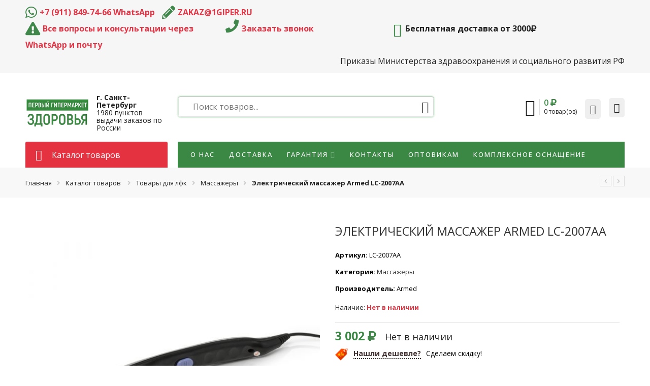

--- FILE ---
content_type: text/html; charset=UTF-8
request_url: https://1giper.ru/catalog/aktivnyj-obraz-zhizni-tovary-dlja-lfk/massazhery/jelektricheskij-massazher-armed-lc-2007aa/
body_size: 28562
content:
<!DOCTYPE html>
<html lang="ru-RU" prefix="og: http://ogp.me/ns#">
<head>
<meta charset="UTF-8" />
<meta http-equiv="X-UA-Compatible" content="IE=Edge" >
<meta name="viewport" content="width=device-width, initial-scale=1.0, maximum-scale=1.0, user-scalable=no" />

<link rel="profile" href="http://gmpg.org/xfn/11" />
<link rel="pingback" href="https://1giper.ru/xmlrpc.php" />

    <link rel="shortcut icon" href="/wp-content/uploads/2018/06/favicon.ico" />



				<script type="text/javascript">document.documentElement.className = document.documentElement.className + ' yes-js js_active js'</script>
			<script type="text/javascript">var ajaxurl="https://1giper.ru/wp-admin/admin-ajax.php";</script><script type="text/javascript">var search_options={"live_search_template":"<div class=\"item-search\"><a href=\"{{url}}\" class=\"lt-link-item-search\" title=\"{{title}}\"><img src=\"{{image}}\" class=\"lt-item-image-search\" height=\"60\" width=\"60\" \/><div class=\"lt-item-title-search\"><p>{{title}}<\/p><\/div><\/a><\/div>","enable_live_search":1};</script><link type="text/css" media="all" href="https://1giper.ru/wp-content/cache/autoptimize/css/autoptimize_6cdb3ef7fe242445e5dc5a23667f1412.css" rel="stylesheet" /><title>Купить Электрический массажер Armed LC-2007AA в интернет магазине</title>
			
		<meta name="description" content="Электрический массажер Armed LC-2007AA и другие товары для здоровья в ассортименте, приобрести в интернет магазине «Первый гипермаркет здоровья». Для заказа звоните по телефону 8 (800) 600-59-21. Доставка по России"/>
<link rel="canonical" href="https://1giper.ru/catalog/aktivnyj-obraz-zhizni-tovary-dlja-lfk/massazhery/jelektricheskij-massazher-armed-lc-2007aa/" />
<meta property="og:locale" content="ru_RU" />
<meta property="og:type" content="article" />
<meta property="og:title" content="Купить Электрический массажер Armed LC-2007AA в интернет магазине" />
<meta property="og:description" content="Электрический массажер Armed LC-2007AA и другие товары для здоровья в ассортименте, приобрести в интернет магазине «Первый гипермаркет здоровья». Для заказа звоните по телефону 8 (800) 600-59-21. Доставка по России" />
<meta property="og:url" content="https://1giper.ru/catalog/aktivnyj-obraz-zhizni-tovary-dlja-lfk/massazhery/jelektricheskij-massazher-armed-lc-2007aa/" />
<meta property="og:site_name" content="1giper.ru" />
<meta property="og:image" content="https://1giper.ru/wp-content/uploads/2018/09/LC-2007AA-1.jpg" />
<meta property="og:image:secure_url" content="https://1giper.ru/wp-content/uploads/2018/09/LC-2007AA-1.jpg" />
<meta property="og:image:width" content="1000" />
<meta property="og:image:height" content="1000" />
<meta name="twitter:card" content="summary_large_image" />
<meta name="twitter:description" content="Электрический массажер Armed LC-2007AA и другие товары для здоровья в ассортименте, приобрести в интернет магазине «Первый гипермаркет здоровья». Для заказа звоните по телефону 8 (800) 600-59-21. Доставка по России" />
<meta name="twitter:title" content="Купить Электрический массажер Armed LC-2007AA в интернет магазине" />
<meta name="twitter:image" content="https://1giper.ru/wp-content/uploads/2018/09/LC-2007AA-1.jpg" />
<script type='application/ld+json'>{"@context":"https:\/\/schema.org","@type":"Organization","url":"https:\/\/1giper.ru\/","sameAs":["https:\/\/www.instagram.com\/1giper.ru\/"],"@id":"https:\/\/1giper.ru\/#organization","name":"1giper.ru","logo":"http:\/\/1giper.ru\/wp-content\/uploads\/2018\/06\/logo-medium.png"}</script>
<script type='application/ld+json'>{"@context":"https:\/\/schema.org","@type":"BreadcrumbList","itemListElement":[{"@type":"ListItem","position":1,"item":{"@id":"https:\/\/1giper.ru\/","name":"\u0413\u043b\u0430\u0432\u043d\u0430\u044f \u0441\u0442\u0440\u0430\u043d\u0438\u0446\u0430"}},{"@type":"ListItem","position":2,"item":{"@id":"https:\/\/1giper.ru\/catalog\/","name":"\u0422\u043e\u0432\u0430\u0440\u044b"}},{"@type":"ListItem","position":3,"item":{"@id":"https:\/\/1giper.ru\/catalog\/aktivnyj-obraz-zhizni-tovary-dlja-lfk\/massazhery\/jelektricheskij-massazher-armed-lc-2007aa\/","name":"\u042d\u043b\u0435\u043a\u0442\u0440\u0438\u0447\u0435\u0441\u043a\u0438\u0439 \u043c\u0430\u0441\u0441\u0430\u0436\u0435\u0440 Armed LC-2007AA"}}]}</script>
<link rel='dns-prefetch' href='//points.boxberry.de' />
<link rel='dns-prefetch' href='//fonts.googleapis.com' />
<link rel='dns-prefetch' href='//s.w.org' />
<link rel="alternate" type="application/rss+xml" title="1giper.ru &raquo; Лента" href="https://1giper.ru/feed/" />
<link rel="alternate" type="application/rss+xml" title="1giper.ru &raquo; Лента комментариев" href="https://1giper.ru/comments/feed/" />
		<script type="text/javascript">
			window._wpemojiSettings = {"baseUrl":"https:\/\/s.w.org\/images\/core\/emoji\/11.2.0\/72x72\/","ext":".png","svgUrl":"https:\/\/s.w.org\/images\/core\/emoji\/11.2.0\/svg\/","svgExt":".svg","source":{"concatemoji":"https:\/\/1giper.ru\/wp-includes\/js\/wp-emoji-release.min.js?ver=5.1.10"}};
			!function(e,a,t){var n,r,o,i=a.createElement("canvas"),p=i.getContext&&i.getContext("2d");function s(e,t){var a=String.fromCharCode;p.clearRect(0,0,i.width,i.height),p.fillText(a.apply(this,e),0,0);e=i.toDataURL();return p.clearRect(0,0,i.width,i.height),p.fillText(a.apply(this,t),0,0),e===i.toDataURL()}function c(e){var t=a.createElement("script");t.src=e,t.defer=t.type="text/javascript",a.getElementsByTagName("head")[0].appendChild(t)}for(o=Array("flag","emoji"),t.supports={everything:!0,everythingExceptFlag:!0},r=0;r<o.length;r++)t.supports[o[r]]=function(e){if(!p||!p.fillText)return!1;switch(p.textBaseline="top",p.font="600 32px Arial",e){case"flag":return s([55356,56826,55356,56819],[55356,56826,8203,55356,56819])?!1:!s([55356,57332,56128,56423,56128,56418,56128,56421,56128,56430,56128,56423,56128,56447],[55356,57332,8203,56128,56423,8203,56128,56418,8203,56128,56421,8203,56128,56430,8203,56128,56423,8203,56128,56447]);case"emoji":return!s([55358,56760,9792,65039],[55358,56760,8203,9792,65039])}return!1}(o[r]),t.supports.everything=t.supports.everything&&t.supports[o[r]],"flag"!==o[r]&&(t.supports.everythingExceptFlag=t.supports.everythingExceptFlag&&t.supports[o[r]]);t.supports.everythingExceptFlag=t.supports.everythingExceptFlag&&!t.supports.flag,t.DOMReady=!1,t.readyCallback=function(){t.DOMReady=!0},t.supports.everything||(n=function(){t.readyCallback()},a.addEventListener?(a.addEventListener("DOMContentLoaded",n,!1),e.addEventListener("load",n,!1)):(e.attachEvent("onload",n),a.attachEvent("onreadystatechange",function(){"complete"===a.readyState&&t.readyCallback()})),(n=t.source||{}).concatemoji?c(n.concatemoji):n.wpemoji&&n.twemoji&&(c(n.twemoji),c(n.wpemoji)))}(window,document,window._wpemojiSettings);
		</script>
		
	












































<link rel='stylesheet' property='stylesheet' id='lt-googlefonts-css'  href='https://fonts.googleapis.com/css?family=PT+Sans%3A100%2C100italic%2C200%2C200italic%2C300%2C300italic%2C400%2C400italic%2C500%2C500italic%2C600%2C600italic%2C700%2C700italic%2C900%2C900italic%7COpen+Sans%3A100%2C100italic%2C200%2C200italic%2C300%2C300italic%2C400%2C400italic%2C500%2C500italic%2C600%2C600italic%2C700%2C700italic%2C900%2C900italic%7COpen+Sans%3A100%2C100italic%2C200%2C200italic%2C300%2C300italic%2C400%2C400italic%2C500%2C500italic%2C600%2C600italic%2C700%2C700italic%2C900%2C900italic%7COpen+Sans%3A100%2C100italic%2C200%2C200italic%2C300%2C300italic%2C400%2C400italic%2C500%2C500italic%2C600%2C600italic%2C700%2C700italic%2C900%2C900italic&#038;subset=cyrillic%2Cvietnamese%2Cgreek%2Cgreek-ext%2Ccyrillic-ext%2Clatin%2Clatin&#038;ver=5.1.10' type='text/css' media='all' />

<script type='text/javascript' src='https://1giper.ru/wp-includes/js/jquery/jquery.js?ver=1.12.4'></script>


<script type='text/javascript'>
/* <![CDATA[ */
var lvca_settings = {"mobile_width":"780","custom_css":""};
/* ]]> */
</script>



<script type='text/javascript'>
/* <![CDATA[ */
var wc_add_to_cart_params = {"ajax_url":"\/wp-admin\/admin-ajax.php","wc_ajax_url":"\/?wc-ajax=%%endpoint%%","i18n_view_cart":"\u041f\u0440\u043e\u0441\u043c\u043e\u0442\u0440 \u043a\u043e\u0440\u0437\u0438\u043d\u044b","cart_url":"https:\/\/1giper.ru\/cart\/","is_cart":"","cart_redirect_after_add":"no"};
/* ]]> */
</script>

<script type='text/javascript' src='https://points.boxberry.de/js/boxberry.js?ver=5.1.10'></script>


















<link rel='https://api.w.org/' href='https://1giper.ru/wp-json/' />
<link rel="EditURI" type="application/rsd+xml" title="RSD" href="https://1giper.ru/xmlrpc.php?rsd" />
<link rel="wlwmanifest" type="application/wlwmanifest+xml" href="https://1giper.ru/wp-includes/wlwmanifest.xml" /> 
<meta name="generator" content="WordPress 5.1.10" />
<meta name="generator" content="WooCommerce 3.5.5" />
<link rel='shortlink' href='https://1giper.ru/?p=46323' />
<link rel="alternate" type="application/json+oembed" href="https://1giper.ru/wp-json/oembed/1.0/embed?url=https%3A%2F%2F1giper.ru%2Fcatalog%2Faktivnyj-obraz-zhizni-tovary-dlja-lfk%2Fmassazhery%2Fjelektricheskij-massazher-armed-lc-2007aa%2F" />
<link rel="alternate" type="text/xml+oembed" href="https://1giper.ru/wp-json/oembed/1.0/embed?url=https%3A%2F%2F1giper.ru%2Fcatalog%2Faktivnyj-obraz-zhizni-tovary-dlja-lfk%2Fmassazhery%2Fjelektricheskij-massazher-armed-lc-2007aa%2F&#038;format=xml" />
        <script type="text/javascript">
            (function () {
                window.lvca_fs = {can_use_premium_code: false};
            })();
        </script>
        <script type="text/javascript">window.wp_data = {"ajax_url":"https:\/\/1giper.ru\/wp-admin\/admin-ajax.php"};</script>        <meta property="og:title" content="Электрический массажер Armed LC-2007AA" />
                                                    <meta property="og:image" content="https://1giper.ru/wp-content/uploads/2018/09/LC-2007AA-1.jpg" />
                            <meta property="og:url" content="https://1giper.ru/catalog/aktivnyj-obraz-zhizni-tovary-dlja-lfk/massazhery/jelektricheskij-massazher-armed-lc-2007aa/" />
        	<noscript><style>.woocommerce-product-gallery{ opacity: 1 !important; }</style></noscript>
	<meta name="generator" content="Powered by WPBakery Page Builder - drag and drop page builder for WordPress."/>
<script type="text/javascript">
 /* <![CDATA[ */
var buyone_ajax = {"ajaxurl":"https:\/\/1giper.ru\/wp-admin\/admin-ajax.php","variation":0}; 
 /* ]]> */
</script>
	
		<script>
		(function(d) {
			var s = d.createElement('script');
			s.defer = true;
			s.src = 'https://multisearch.io/plugin/10767';
			if (d.head) d.head.appendChild(s);
		})(document);
	</script>
	        <script type="text/javascript">
            var woof_is_permalink =1;

            var woof_shop_page = "";
        
            var woof_really_curr_tax = {};
            var woof_current_page_link = location.protocol + '//' + location.host + location.pathname;
            //***lets remove pagination from woof_current_page_link
            woof_current_page_link = woof_current_page_link.replace(/\page\/[0-9]+/, "");
                            woof_current_page_link = "https://1giper.ru/catalog/";
                            var woof_link = 'https://1giper.ru/wp-content/plugins/woocommerce-products-filter/';

                </script>

        <noscript><style> .wpb_animate_when_almost_visible { opacity: 1; }</style></noscript>  
</head>

<body class="product-template-default single single-product postid-46323 woocommerce woocommerce-page woocommerce-no-js antialiased product-zoom wpb-js-composer js-comp-ver-6.1 vc_responsive">
<div id="wrapper" class="fixNav-enabled">
            <div class="fixed-header-area hide-for-small hide-for-medium">
                <div class="fixed-header">
                    <div class="row">
                        <div class="large-12 columns header-container"> 
                            <!-- Logo -->
                            <div class="logo-wrapper">
                                <div class="logo"><a href="https://1giper.ru/" title="1giper.ru - Первый Гипермаркет Здоровья" rel="home"><img src="/wp-content/uploads/2018/06/logo-web.png" class="header_logo" alt="1giper.ru" /></a></div>                            </div>
                            <!-- Main navigation - Full width style -->
                            <div class="wide-nav">
                                <div class="nav-wrapper inline-block main-menu-type-1"><ul class="header-nav"><li  class="menu-item menu-item-type-post_type menu-item-object-page default-menu root-item lt_even"><a title="О нас" href="https://1giper.ru/about-us/">О нас</a></li>
<li  class="menu-item menu-item-type-post_type menu-item-object-page default-menu root-item lt_odd"><a title="Доставка" href="https://1giper.ru/delivery/">Доставка</a></li>
<li  class="menu-item menu-item-type-post_type menu-item-object-page menu-item-has-children menu-parent-item default-menu root-item lt_even"><a title="Гарантия" href="https://1giper.ru/garantija-na-nash-tovar/">Гарантия</a><div class="nav-dropdown"><div class="div-sub"><ul class="sub-menu">	<li  class="menu-item menu-item-type-post_type menu-item-object-page"><a title="Гарантия на наш товар" href="https://1giper.ru/garantija-na-nash-tovar/">Гарантия на наш товар</a></li>
	<li  class="menu-item menu-item-type-post_type menu-item-object-page"><a title="Оплата" href="https://1giper.ru/oplata/">Оплата</a></li>
	<li  class="menu-item menu-item-type-custom menu-item-object-custom"><a title="Акции" href="/topics/akcii/">Акции</a></li>
	<li  class="menu-item menu-item-type-post_type menu-item-object-page"><a title="Обмен и возврат" href="https://1giper.ru/obmen-i-vozvrat/">Обмен и возврат</a></li>
</ul></div></div></li>
<li  class="menu-item menu-item-type-post_type menu-item-object-page default-menu root-item lt_odd"><a title="Контакты" href="https://1giper.ru/contact/">Контакты</a></li>
<li  class="menu-item menu-item-type-post_type menu-item-object-page default-menu root-item lt_even"><a title="Оптовикам" href="https://1giper.ru/optovikam/">Оптовикам</a></li>
<li  class="menu-item menu-item-type-post_type menu-item-object-page default-menu root-item lt_odd"><a title="Комплексное оснащение" href="https://1giper.ru/kompleksnoe-osnashhenie-medicinskih-kabinetov/">Комплексное оснащение</a></li>
</ul></div><!-- nav-wrapper -->                            </div>
                            <div class="header-utilities">
                                                                <div class="mini-cart cart-inner mini-cart-type-full inline-block"><a href="javascript:void(0);" class="cart-link"><div class="lt-icon-wrap left"><span class="cart-icon icon giper-icon-cart"></span></div><div class="lt-info-wrap right"><span class="cart-count"><span class="total-price"><span class="woocommerce-Price-amount amount">0&nbsp;<span class="woocommerce-Price-currencySymbol"><i class='fa fa-rub' aria-hidden='true'></i></span></span></span></span><span class="products-number lt-product-empty"><span class="lt-sl">0</span><span class="lt-label-sl"> товар(ов)</span></span></div></a></div>                            </div>
                        </div>
                    </div>
                </div>
            </div>
            <div class="header-wrapper header-type-2">
        <div id="top-bar" class="top-bar">
        <div class="row">
            <div class="large-12 columns">
                <div class="left-text left">
                    <div class="inner-block">
                        <div class="topbar-flex"><div class="top-phones">
<div class="to-left" style="display:inline;">
	<i class="secondary-color fa fa-whatsapp"></i><a href="https://wa.me/message/4WO4SSXRR5ROC1"><b>+7 (911) 849-74-66 WhatsApp</b></a><br>
	 <i class="secondary-color fa fa-pencil"></i><a href="mailto:zakaz@1giper.ru"><b>ZAKAZ@1GIPER.RU</b></a><br>
 </div>
 <div class="to-right">
<div>
	 <i class="secondary-color fa fa-exclamation-triangle"></i><a href="tel:84951207480"><b>Все вопросы и консультации через WhatsApp и почту</b></a><br></div>
 <div><i class="secondary-color fa fa-phone"></i><a class="callback-popup" href="#"><b>Заказать звонок</b></a></div>
 <br></div></div> <div class="topbar-info"><a href="/delivery#free-delivery"><i class="giper-icon-delivery-truck"></i> Бесплатная доставка от 3000<i class="fa fa-rub"></i></a></div></div>                    </div>
                </div>
                <div class="right-text right">
                    <div class="topbar-menu-container">
                        <ul><li  class="menu-item menu-item-type-post_type menu-item-object-page default-menu root-item lt_even"><a title="Приказы Министерства здравоохранения и социального развития РФ" href="https://1giper.ru/prikazy/">Приказы Министерства здравоохранения и социального развития РФ</a></li>
</ul>                    </div>
                </div>
            </div>
        </div>
    </div>
    <div class="sticky-wrapper">
        <header id="masthead" class="site-header">
            <div class="row">
                <div class="large-12 columns header-container">
                    <!-- Mobile Menu -->
                    <div class="mobile-menu">
                                <div class="row">
            <div class="large-12 columns">
                <table>
                    <tr>
                        <td class="lt-td-20">
                            <div class="mini-icon-mobile">
                                <a href="javascript:void(0);" class="mobile_toggle"><span class="icon-menu"></span></a>
                                <a class="icon pe-7s-search mobile-search" href="javascript:void(0);"></a>
                            </div>
                        </td>

                        <td class="lt-td-50">
                            <div class="logo-wrapper">
                                <div class="logo"><a href="https://1giper.ru/" title="1giper.ru - Первый Гипермаркет Здоровья" rel="home"><img src="/wp-content/uploads/2018/06/logo-web.png" class="header_logo" alt="1giper.ru" /></a></div>                            </div>
                        </td>

                        <td class="lt-td-30">
                            <div class="mini-cart">
                                <div class="mini-cart cart-inner mini-cart-type-full inline-block"><a href="javascript:void(0);" class="cart-link"><div class="lt-icon-wrap left"><span class="cart-icon icon giper-icon-cart"></span></div><div class="lt-info-wrap right"><span class="cart-count"><span class="total-price"><span class="woocommerce-Price-amount amount">0&nbsp;<span class="woocommerce-Price-currencySymbol"><i class='fa fa-rub' aria-hidden='true'></i></span></span></span></span><span class="products-number lt-product-empty"><span class="lt-sl">0</span><span class="lt-label-sl"> товар(ов)</span></span></div></a></div>                            </div>
                        </td>
                    </tr>
                </table>
            </div>
        </div>
                            </div>
                    <div class="row lt-hide-for-mobile lt-only-desktop">
                        <!-- Logo -->
                        <div class="logo-wrapper large-3 columns">
                            <div class="logo"><a href="https://1giper.ru/" title="1giper.ru - Первый Гипермаркет Здоровья" rel="home"><img src="/wp-content/uploads/2018/06/logo-web.png" class="header_logo" alt="1giper.ru" /></a></div>                            <a class="logo-text" href="/delivery"><b>г. Санкт-Петербург</b> <br> 1980 пунктов выдачи заказов по России</a>
                        </div>
                        <div class="large-9 columns">
                            <div class="row">
                                <div class="large-7 columns">
                                    <div class="lt-search-space lt_search_full"><div class="lt-show-search-form">
<div class="search-wrapper lt-ajaxsearchform-container 92799836_container">
    <form method="get" class="lt-ajaxsearchform" action="https://1giper.ru/">
        <div class="search-control-group control-group">
            <label class="sr-only screen-reader-text">
                Поиск...            </label>
            <input id="lt-input-92799836" type="text" class="search-field search-input live-search-input" value="" name="s" placeholder="Поиск товаров..." />
                        <input type="submit" name="page" value="" />
            <input type="hidden" class="search-param" name="post_type" value="product" />
        </div>
    </form>
</div></div></div>                                </div>
                                <div class="large-5 columns">
                                    <ul class="header-icons">
                                        <li class="first lt-icon-mini-cart"><div class="mini-cart cart-inner mini-cart-type-full inline-block"><a href="javascript:void(0);" class="cart-link"><div class="lt-icon-wrap left"><span class="cart-icon icon giper-icon-cart"></span></div><div class="lt-info-wrap right"><span class="cart-count"><span class="total-price"><span class="woocommerce-Price-amount amount">0&nbsp;<span class="woocommerce-Price-currencySymbol"><i class='fa fa-rub' aria-hidden='true'></i></span></span></span></span><span class="products-number lt-product-empty"><span class="lt-sl">0</span><span class="lt-label-sl"> товар(ов)</span></span></div></a></div></li><li class="lt-icon-wishlist"><a class="wishlist-link" href="javascript:void(0);" title="Избранное"><i class="pe7-icon pe-7s-like"></i><span class="wishlist-number lt-product-empty"><span class="lt-sl">0</span></span></a></li>                                        <li class="lt-icon-account"><div class="header-account">
    <ul class="lt-menus-account"><li class="menu-item color"><a class="lt-login-register-ajax" data-enable="1" href="https://1giper.ru/my-account/" title="Вход или регистрация"><span class="pe7-icon pe-7s-user"></span><span class="lt-login-title">Вход или регистрация</span></a></li></ul></div>
</li>
                                    </ul>
                                </div>
                            </div>
                        </div>
                    </div>
                </div>
            </div>
            <div class="lt-mgr-top-20">
                <div class="row wide-nav">
                    <div class="large-3 columns">
                        <div id="lt-menu-vertical-header">
                                        <div class="vertical-menu lt-vertical-header">
                <div class="title-inner">
                    <h5 class="section-title lt-title-vertical-menu">
                        <span>Каталог товаров</span>
                    </h5>
                </div>
                <div class="vertical-menu-container">
                    <ul class="vertical-menu-wrapper">
                        <li  class="menu-item menu-item-type-taxonomy menu-item-object-product_cat menu-item-has-children menu-parent-item default-menu root-item lt_even"><a title="Ортопедические подушки и матрасы" href="https://1giper.ru/category/podushki-i-matrasy/">Ортопедические подушки и матрасы</a><div class="nav-dropdown"><div class="div-sub"><ul class="sub-menu">	<li  class="menu-item menu-item-type-taxonomy menu-item-object-product_cat menu-item-has-children menu-parent-item"><a title="Подушки" href="https://1giper.ru/category/podushki-i-matrasy/podushki/">Подушки</a><div class="nav-column-links"><div class="div-sub"><ul class="sub-menu">		<li  class="menu-item menu-item-type-taxonomy menu-item-object-product_cat"><a title="Подушки для новорожденных" href="https://1giper.ru/category/podushki-i-matrasy/podushki/podushki-dlya-novorozhdennyh/">Подушки для новорожденных</a></li>
		<li  class="menu-item menu-item-type-taxonomy menu-item-object-product_cat"><a title="Подушки для детей" href="https://1giper.ru/category/podushki-i-matrasy/podushki/podushki-dlya-detey/">Подушки для детей</a></li>
		<li  class="menu-item menu-item-type-taxonomy menu-item-object-product_cat"><a title="Подушки для шеи" href="https://1giper.ru/category/podushki-i-matrasy/podushki/podushki-dlya-shei/">Подушки для шеи</a></li>
		<li  class="menu-item menu-item-type-taxonomy menu-item-object-product_cat"><a title="Подушки с эффектом памяти" href="https://1giper.ru/category/podushki-i-matrasy/podushki/podushki-s-jeffektom-pamjati/">Подушки с эффектом памяти</a></li>
		<li  class="menu-item menu-item-type-taxonomy menu-item-object-product_cat"><a title="Подушки для путешествий" href="https://1giper.ru/category/podushki-i-matrasy/podushki/podushki-dlya-puteshestviy/">Подушки для путешествий</a></li>
		<li  class="menu-item menu-item-type-taxonomy menu-item-object-product_cat"><a title="Подушки для сидения" href="https://1giper.ru/category/podushki-i-matrasy/podushki/podushki-drugie/">Подушки для сидения</a></li>
		<li  class="menu-item menu-item-type-taxonomy menu-item-object-product_cat"><a title="Охлаждающие подушки" href="https://1giper.ru/category/podushki-i-matrasy/podushki/ohlazhdayushchie-podushki/">Охлаждающие подушки</a></li>
	</ul></div></div></li>
	<li  class="menu-item menu-item-type-taxonomy menu-item-object-product_cat menu-item-has-children menu-parent-item"><a title="Матрасы" href="https://1giper.ru/category/podushki-i-matrasy/matrasy/">Матрасы</a><div class="nav-column-links"><div class="div-sub"><ul class="sub-menu">		<li  class="menu-item menu-item-type-taxonomy menu-item-object-product_cat"><a title="Детские матрасы" href="https://1giper.ru/category/podushki-i-matrasy/matrasy/detskie-matrasy/">Детские матрасы</a></li>
	</ul></div></div></li>
</ul></div></div></li>
<li  class="menu-item menu-item-type-taxonomy menu-item-object-product_cat menu-item-has-children menu-parent-item default-menu root-item lt_odd"><a title="Корсеты" href="https://1giper.ru/category/korsety/">Корсеты</a><div class="nav-dropdown"><div class="div-sub"><ul class="sub-menu">	<li  class="menu-item menu-item-type-taxonomy menu-item-object-product_cat"><a title="Грудопоясничный корсет" href="https://1giper.ru/category/korsety/grudopoyasnichniy-korset/">Грудопоясничный корсет</a></li>
	<li  class="menu-item menu-item-type-taxonomy menu-item-object-product_cat"><a title="Грудной корсет" href="https://1giper.ru/category/korsety/grudnoy-korset/">Грудной корсет</a></li>
	<li  class="menu-item menu-item-type-taxonomy menu-item-object-product_cat"><a title="Корсет поясничный" href="https://1giper.ru/category/korsety/korset-poyasnichniy/">Корсет поясничный</a></li>
	<li  class="menu-item menu-item-type-taxonomy menu-item-object-product_cat"><a title="Пояснично-крестцовый корсет" href="https://1giper.ru/category/korsety/poyasnichno-krestcoviy-korset/">Пояснично-крестцовый корсет</a></li>
	<li  class="menu-item menu-item-type-taxonomy menu-item-object-product_cat"><a title="Корректоры осанки, реклинаторы" href="https://1giper.ru/category/korsety/korrektory-osanki-reklinatory/">Корректоры осанки, реклинаторы</a></li>
</ul></div></div></li>
<li  class="menu-item menu-item-type-taxonomy menu-item-object-product_cat menu-item-has-children menu-parent-item default-menu root-item lt_even"><a title="Бандажи" href="https://1giper.ru/category/bandazhi-korsety-ortezy/">Бандажи</a><div class="nav-dropdown"><div class="div-sub"><ul class="sub-menu">	<li  class="menu-item menu-item-type-taxonomy menu-item-object-product_cat"><a title="Бандаж на руку" href="https://1giper.ru/category/bandazhi-korsety-ortezy/bandazh-na-ruku/">Бандаж на руку</a></li>
	<li  class="menu-item menu-item-type-taxonomy menu-item-object-product_cat"><a title="Бандаж на палец" href="https://1giper.ru/category/bandazhi-korsety-ortezy/bandazh-na-palec/">Бандаж на палец</a></li>
	<li  class="menu-item menu-item-type-taxonomy menu-item-object-product_cat"><a title="Бандаж на локоть" href="https://1giper.ru/category/bandazhi-korsety-ortezy/bandazh-na-lokot/">Бандаж на локоть</a></li>
	<li  class="menu-item menu-item-type-taxonomy menu-item-object-product_cat"><a title="Бандаж на плечо" href="https://1giper.ru/category/bandazhi-korsety-ortezy/bandazh-na-plecho/">Бандаж на плечо</a></li>
	<li  class="menu-item menu-item-type-taxonomy menu-item-object-product_cat"><a title="Бандаж на голеностоп" href="https://1giper.ru/category/bandazhi-korsety-ortezy/bandazh-na-golenostop/">Бандаж на голеностоп</a></li>
	<li  class="menu-item menu-item-type-taxonomy menu-item-object-product_cat"><a title="Бандаж на колено" href="https://1giper.ru/category/bandazhi-korsety-ortezy/bandazh-na-koleno/">Бандаж на колено</a></li>
	<li  class="menu-item menu-item-type-taxonomy menu-item-object-product_cat"><a title="Бандаж тазобедренный" href="https://1giper.ru/category/bandazhi-korsety-ortezy/bandazh-tazobedrenniy/">Бандаж тазобедренный</a></li>
	<li  class="menu-item menu-item-type-taxonomy menu-item-object-product_cat"><a title="Бандажи послеоперационные" href="https://1giper.ru/category/bandazhi-korsety-ortezy/bandazhi-posleoperacionnye/">Бандажи послеоперационные</a></li>
	<li  class="menu-item menu-item-type-taxonomy menu-item-object-product_cat"><a title="Бандаж поясничный" href="https://1giper.ru/category/bandazhi-korsety-ortezy/bandazh-poyasnichniy/">Бандаж поясничный</a></li>
	<li  class="menu-item menu-item-type-taxonomy menu-item-object-product_cat"><a title="Бандаж противорадикулитный" href="https://1giper.ru/category/bandazhi-korsety-ortezy/bandazh-protivoradikulitniy/">Бандаж противорадикулитный</a></li>
	<li  class="menu-item menu-item-type-taxonomy menu-item-object-product_cat"><a title="Бандаж для паховой грыжи" href="https://1giper.ru/category/bandazhi-korsety-ortezy/bandazh-dlja-pahovoj-gryzhi/">Бандаж для паховой грыжи</a></li>
	<li  class="menu-item menu-item-type-taxonomy menu-item-object-product_cat"><a title="Бандажи при опущении" href="https://1giper.ru/category/bandazhi-korsety-ortezy/bandazhi-pri-opushhenii/">Бандажи при опущении</a></li>
	<li  class="menu-item menu-item-type-taxonomy menu-item-object-product_cat"><a title="Пупочный бандаж" href="https://1giper.ru/category/bandazhi-korsety-ortezy/pupochnyj-bandazh/">Пупочный бандаж</a></li>
	<li  class="menu-item menu-item-type-taxonomy menu-item-object-product_cat"><a title="Дородовой бандаж" href="https://1giper.ru/category/bandazhi-korsety-ortezy/dorodovoy-bandazh/">Дородовой бандаж</a></li>
	<li  class="menu-item menu-item-type-taxonomy menu-item-object-product_cat"><a title="Послеродовой бандаж" href="https://1giper.ru/category/bandazhi-korsety-ortezy/poslerodovyj-bandazh/">Послеродовой бандаж</a></li>
	<li  class="menu-item menu-item-type-taxonomy menu-item-object-product_cat"><a title="Тейпы" href="https://1giper.ru/category/bandazhi-korsety-ortezy/teypy/">Тейпы</a></li>
	<li  class="menu-item menu-item-type-taxonomy menu-item-object-product_cat"><a title="Шейный бандаж" href="https://1giper.ru/category/bandazhi-korsety-ortezy/shejnyj-bandazh/">Шейный бандаж</a></li>
</ul></div></div></li>
<li  class="menu-item menu-item-type-taxonomy menu-item-object-product_cat menu-item-has-children menu-parent-item default-menu root-item lt_odd"><a title="Ортезы" href="https://1giper.ru/category/bandazhi-korsety-ortezy/ortezy/">Ортезы</a><div class="nav-dropdown"><div class="div-sub"><ul class="sub-menu">	<li  class="menu-item menu-item-type-taxonomy menu-item-object-product_cat"><a title="Ортез на голеностоп" href="https://1giper.ru/category/bandazhi-korsety-ortezy/ortezy/ortez-na-golenostop/">Ортез на голеностоп</a></li>
	<li  class="menu-item menu-item-type-taxonomy menu-item-object-product_cat"><a title="Ортезы на колено" href="https://1giper.ru/category/bandazhi-korsety-ortezy/ortezy/ortez-na-koleno/">Ортезы на колено</a></li>
</ul></div></div></li>
<li  class="menu-item menu-item-type-taxonomy menu-item-object-product_cat menu-item-has-children menu-parent-item default-menu root-item lt_even"><a title="Ортопедические стельки" href="https://1giper.ru/category/ortopedicheskie-stelki/">Ортопедические стельки</a><div class="nav-dropdown"><div class="div-sub"><ul class="sub-menu">	<li  class="menu-item menu-item-type-taxonomy menu-item-object-product_cat"><a title="Корректоры стопы и пальцев" href="https://1giper.ru/category/ortopedicheskie-stelki/korrektory-stopy-i-palcev/">Корректоры стопы и пальцев</a></li>
	<li  class="menu-item menu-item-type-taxonomy menu-item-object-product_cat"><a title="Межпальцевые разделители" href="https://1giper.ru/category/ortopedicheskie-stelki/mezhpalcevye-razdeliteli/">Межпальцевые разделители</a></li>
	<li  class="menu-item menu-item-type-taxonomy menu-item-object-product_cat"><a title="Пелоты" href="https://1giper.ru/category/ortopedicheskie-stelki/peloty/">Пелоты</a></li>
	<li  class="menu-item menu-item-type-taxonomy menu-item-object-product_cat"><a title="Полустельки" href="https://1giper.ru/category/ortopedicheskie-stelki/polustelki/">Полустельки</a></li>
	<li  class="menu-item menu-item-type-taxonomy menu-item-object-product_cat"><a title="Подпяточники" href="https://1giper.ru/category/ortopedicheskie-stelki/podpyatochniki/">Подпяточники</a></li>
</ul></div></div></li>
<li  class="menu-item menu-item-type-taxonomy menu-item-object-product_cat menu-item-has-children menu-parent-item default-menu root-item lt_odd"><a title="Ортопедическая обувь" href="https://1giper.ru/category/ortopedicheskaja-obuv/">Ортопедическая обувь</a><div class="nav-dropdown"><div class="div-sub"><ul class="sub-menu">	<li  class="menu-item menu-item-type-taxonomy menu-item-object-product_cat"><a title="Детская обувь" href="https://1giper.ru/category/ortopedicheskaja-obuv/detskaya-obuv/">Детская обувь</a></li>
	<li  class="menu-item menu-item-type-taxonomy menu-item-object-product_cat"><a title="Женская обувь" href="https://1giper.ru/category/ortopedicheskaja-obuv/zhenskaya-obuv/">Женская обувь</a></li>
	<li  class="menu-item menu-item-type-taxonomy menu-item-object-product_cat"><a title="Мужская обувь" href="https://1giper.ru/category/ortopedicheskaja-obuv/muzhskaya-obuv/">Мужская обувь</a></li>
</ul></div></div></li>
<li  class="menu-item menu-item-type-taxonomy menu-item-object-product_cat menu-item-has-children menu-parent-item default-menu root-item lt_even"><a title="Компрессионный трикотаж" href="https://1giper.ru/category/kompressionnyj-trikotazh/">Компрессионный трикотаж</a><div class="nav-dropdown"><div class="div-sub"><ul class="sub-menu">	<li  class="menu-item menu-item-type-taxonomy menu-item-object-product_cat"><a title="Белье после мастэктомии" href="https://1giper.ru/category/kompressionnyj-trikotazh/bele-posle-mastektomii/">Белье после мастэктомии</a></li>
	<li  class="menu-item menu-item-type-taxonomy menu-item-object-product_cat"><a title="Корректирующее белье" href="https://1giper.ru/category/kompressionnyj-trikotazh/korrektirujushhee-bele/">Корректирующее белье</a></li>
	<li  class="menu-item menu-item-type-taxonomy menu-item-object-product_cat"><a title="Термобелье" href="https://1giper.ru/category/kompressionnyj-trikotazh/termobele/">Термобелье</a></li>
</ul></div></div></li>
<li  class="menu-item menu-item-type-taxonomy menu-item-object-product_cat current-product-ancestor menu-item-has-children menu-parent-item default-menu root-item lt_odd"><a title="Товары для лфк" href="https://1giper.ru/category/aktivnyj-obraz-zhizni-tovary-dlja-lfk/">Товары для лфк</a><div class="nav-dropdown"><div class="div-sub"><ul class="sub-menu">	<li  class="menu-item menu-item-type-taxonomy menu-item-object-product_cat"><a title="Балансировочная подушка" href="https://1giper.ru/category/aktivnyj-obraz-zhizni-tovary-dlja-lfk/balansirovochnaya-podushka/">Балансировочная подушка</a></li>
	<li  class="menu-item menu-item-type-taxonomy menu-item-object-product_cat"><a title="Гимнастические мячи" href="https://1giper.ru/category/aktivnyj-obraz-zhizni-tovary-dlja-lfk/gimnasticheskie-mjachi/">Гимнастические мячи</a></li>
	<li  class="menu-item menu-item-type-taxonomy menu-item-object-product_cat"><a title="Дыхательные тренажеры" href="https://1giper.ru/category/aktivnyj-obraz-zhizni-tovary-dlja-lfk/dyhatelnye-trenazhery/">Дыхательные тренажеры</a></li>
	<li  class="menu-item menu-item-type-taxonomy menu-item-object-product_cat"><a title="Массажные коврики" href="https://1giper.ru/category/aktivnyj-obraz-zhizni-tovary-dlja-lfk/massazhnye-kovriki/">Массажные коврики</a></li>
	<li  class="menu-item menu-item-type-taxonomy menu-item-object-product_cat"><a title="Мяч массажный" href="https://1giper.ru/category/aktivnyj-obraz-zhizni-tovary-dlja-lfk/myach-massazhniy/">Мяч массажный</a></li>
	<li  class="menu-item menu-item-type-taxonomy menu-item-object-product_cat current-product-ancestor current-menu-parent current-product-parent"><a title="Массажеры" href="https://1giper.ru/category/aktivnyj-obraz-zhizni-tovary-dlja-lfk/massazhery/">Массажеры</a></li>
	<li  class="menu-item menu-item-type-taxonomy menu-item-object-product_cat"><a title="Скандинавские палки" href="https://1giper.ru/category/aktivnyj-obraz-zhizni-tovary-dlja-lfk/skandinavskie-palki/">Скандинавские палки</a></li>
	<li  class="menu-item menu-item-type-taxonomy menu-item-object-product_cat"><a title="Фитболы" href="https://1giper.ru/category/aktivnyj-obraz-zhizni-tovary-dlja-lfk/fitboly/">Фитболы</a></li>
	<li  class="menu-item menu-item-type-taxonomy menu-item-object-product_cat"><a title="Эспандеры" href="https://1giper.ru/category/aktivnyj-obraz-zhizni-tovary-dlja-lfk/espandery/">Эспандеры</a></li>
</ul></div></div></li>
<li  class="menu-item menu-item-type-taxonomy menu-item-object-product_cat menu-item-has-children menu-parent-item default-menu root-item lt_even"><a title="Средства реабилитации" href="https://1giper.ru/category/sredstva-reabilitacii/">Средства реабилитации</a><div class="nav-dropdown"><div class="div-sub"><ul class="sub-menu">	<li  class="menu-item menu-item-type-taxonomy menu-item-object-product_cat"><a title="Другое" href="https://1giper.ru/category/sredstva-reabilitacii/drugoe/">Другое</a></li>
	<li  class="menu-item menu-item-type-taxonomy menu-item-object-product_cat"><a title="Инвалидные коляски" href="https://1giper.ru/category/sredstva-reabilitacii/invalidnye-koljaski/">Инвалидные коляски</a></li>
	<li  class="menu-item menu-item-type-taxonomy menu-item-object-product_cat"><a title="Кресла-туалеты" href="https://1giper.ru/category/sredstva-reabilitacii/kresla-tualety/">Кресла-туалеты</a></li>
	<li  class="menu-item menu-item-type-taxonomy menu-item-object-product_cat"><a title="Костыли" href="https://1giper.ru/category/sredstva-reabilitacii/kostyli/">Костыли</a></li>
	<li  class="menu-item menu-item-type-taxonomy menu-item-object-product_cat"><a title="Противопролежневые матрасы" href="https://1giper.ru/category/sredstva-reabilitacii/1giper-internet-magazin-tovarov-dlja-zdorovja/">Противопролежневые матрасы</a></li>
	<li  class="menu-item menu-item-type-taxonomy menu-item-object-product_cat"><a title="Противопролежневые подушки" href="https://1giper.ru/category/sredstva-reabilitacii/protivoprolezhnevye-podushki/">Противопролежневые подушки</a></li>
	<li  class="menu-item menu-item-type-taxonomy menu-item-object-product_cat"><a title="Трости" href="https://1giper.ru/category/sredstva-reabilitacii/trosti/">Трости</a></li>
	<li  class="menu-item menu-item-type-taxonomy menu-item-object-product_cat"><a title="Ходунки" href="https://1giper.ru/category/sredstva-reabilitacii/hodunki/">Ходунки</a></li>
</ul></div></div></li>
<li  class="menu-item menu-item-type-taxonomy menu-item-object-product_cat menu-item-has-children menu-parent-item default-menu root-item lt_odd"><a title="Медицинская техника" href="https://1giper.ru/category/medicinskaja-tehnika/">Медицинская техника</a><div class="nav-dropdown"><div class="div-sub"><ul class="sub-menu">	<li  class="menu-item menu-item-type-taxonomy menu-item-object-product_cat"><a title="Пульсоксиметры" href="https://1giper.ru/category/medicinskaja-tehnika/pulsoksimetry/">Пульсоксиметры</a></li>
	<li  class="menu-item menu-item-type-taxonomy menu-item-object-product_cat"><a title="Весы" href="https://1giper.ru/category/medicinskaja-tehnika/vesy/">Весы</a></li>
	<li  class="menu-item menu-item-type-taxonomy menu-item-object-product_cat"><a title="Другая медицинская техника" href="https://1giper.ru/category/medicinskaja-tehnika/drugoe-medicinskaja-tehnika/">Другая медицинская техника</a></li>
	<li  class="menu-item menu-item-type-taxonomy menu-item-object-product_cat"><a title="Ингаляторы" href="https://1giper.ru/category/medicinskaja-tehnika/ingaljatory/">Ингаляторы</a></li>
	<li  class="menu-item menu-item-type-taxonomy menu-item-object-product_cat"><a title="Ирригаторы" href="https://1giper.ru/category/medicinskaja-tehnika/irrigatory/">Ирригаторы</a></li>
	<li  class="menu-item menu-item-type-taxonomy menu-item-object-product_cat"><a title="Тонометры" href="https://1giper.ru/category/medicinskaja-tehnika/tonometry/">Тонометры</a></li>
	<li  class="menu-item menu-item-type-taxonomy menu-item-object-product_cat"><a title="Термометры" href="https://1giper.ru/category/medicinskaja-tehnika/termometry/">Термометры</a></li>
</ul></div></div></li>
<li  class="menu-item menu-item-type-taxonomy menu-item-object-product_cat menu-item-has-children menu-parent-item default-menu root-item lt_even"><a title="Прочие товары" href="https://1giper.ru/category/prochie-tovary/">Прочие товары</a><div class="nav-dropdown"><div class="div-sub"><ul class="sub-menu">	<li  class="menu-item menu-item-type-taxonomy menu-item-object-product_cat"><a title="Перевязочные материалы" href="https://1giper.ru/category/prochie-tovary/perevyazochnye-materialy/">Перевязочные материалы</a></li>
	<li  class="menu-item menu-item-type-taxonomy menu-item-object-product_cat"><a title="Уходовая косметика" href="https://1giper.ru/category/prochie-tovary/uhodovaya-kosmetika/">Уходовая косметика</a></li>
</ul></div></div></li>
<li  class="menu-item menu-item-type-taxonomy menu-item-object-product_cat menu-item-has-children menu-parent-item default-menu root-item lt_odd"><a title="Товары для защиты от коронавирусной инфекции COVID-19" href="https://1giper.ru/category/tovary-dlja-zashhity-ot-koronavirusnoj-infekcii-covid-19/">Товары для защиты от коронавирусной инфекции COVID-19</a><div class="nav-dropdown"><div class="div-sub"><ul class="sub-menu">	<li  class="menu-item menu-item-type-taxonomy menu-item-object-product_cat"><a title="Медицинские маски" href="https://1giper.ru/category/tovary-dlja-zashhity-ot-koronavirusnoj-infekcii-covid-19/medicinskie-maski/">Медицинские маски</a></li>
	<li  class="menu-item menu-item-type-taxonomy menu-item-object-product_cat"><a title="Респираторы" href="https://1giper.ru/category/tovary-dlja-zashhity-ot-koronavirusnoj-infekcii-covid-19/respiratory/">Респираторы</a></li>
	<li  class="menu-item menu-item-type-taxonomy menu-item-object-product_cat"><a title="Антисептики и дезинфекторы" href="https://1giper.ru/category/tovary-dlja-zashhity-ot-koronavirusnoj-infekcii-covid-19/antiseptiki-i-dezinfektory/">Антисептики и дезинфекторы</a></li>
	<li  class="menu-item menu-item-type-taxonomy menu-item-object-product_cat"><a title="Защитные перчатки" href="https://1giper.ru/category/tovary-dlja-zashhity-ot-koronavirusnoj-infekcii-covid-19/zashhitnye-perchatki/">Защитные перчатки</a></li>
	<li  class="menu-item menu-item-type-taxonomy menu-item-object-product_cat"><a title="Бактерицидные рециркуляторы и облучатели" href="https://1giper.ru/category/tovary-dlja-zashhity-ot-koronavirusnoj-infekcii-covid-19/baktericidnye-recirkuljatory-i-obluchateli/">Бактерицидные рециркуляторы и облучатели</a></li>
</ul></div></div></li>
<li  class="menu-item menu-item-type-post_type menu-item-object-page menu-item-has-children menu-parent-item default-menu root-item lt_even"><a title="Доступная среда для инвалидов" href="https://1giper.ru/dostupnaja-sreda-dlja-invalidov/">Доступная среда для инвалидов</a><div class="nav-dropdown"><div class="div-sub"><ul class="sub-menu">	<li  class="menu-item menu-item-type-post_type menu-item-object-page"><a title="Тактильные таблички с шрифтом Брайля" href="https://1giper.ru/taktilnye-tablichki-s-shriftom-brajlja/">Тактильные таблички с шрифтом Брайля</a></li>
	<li  class="menu-item menu-item-type-post_type menu-item-object-page"><a title="Системы вызова помощи для инвалидов" href="https://1giper.ru/sistemy-vyzova-pomoshhi-dlja-invalidov/">Системы вызова помощи для инвалидов</a></li>
	<li  class="menu-item menu-item-type-post_type menu-item-object-page"><a title="Тактильные пиктограммы для инвалидов" href="https://1giper.ru/taktilnye-piktogrammy-dlja-invalidov/">Тактильные пиктограммы для инвалидов</a></li>
	<li  class="menu-item menu-item-type-post_type menu-item-object-page"><a title="Материалы для разметки, маркировки, дистанцирования" href="https://1giper.ru/materialy-dlja-razmetki-markirovki-distancirovanija/">Материалы для разметки, маркировки, дистанцирования</a></li>
	<li  class="menu-item menu-item-type-post_type menu-item-object-page"><a title="Тактильные ленты и накладки на ступени" href="https://1giper.ru/taktilnye-lenty-i-nakladki-na-stupeni/">Тактильные ленты и накладки на ступени</a></li>
	<li  class="menu-item menu-item-type-post_type menu-item-object-page"><a title="Тактильные наземные указатели для инвалидов" href="https://1giper.ru/taktilnye-nazemnye-ukazateli-dlja-invalidov/">Тактильные наземные указатели для инвалидов</a></li>
	<li  class="menu-item menu-item-type-post_type menu-item-object-page"><a title="Оборудование санузлов для инвалидов" href="https://1giper.ru/oborudovanie-sanuzlov-dlja-invalidov/">Оборудование санузлов для инвалидов</a></li>
</ul></div></div></li>
                    </ul>
                </div>
            </div>
                                    </div>
                    </div>
                    <div class="large-9 columns">
                        <div class="bg-green">
                            <div class="nav-wrapper inline-block main-menu-type-2"><ul id="site-navigation" class="header-nav"><li  class="menu-item menu-item-type-post_type menu-item-object-page default-menu root-item lt_even"><a title="О нас" href="https://1giper.ru/about-us/">О нас</a></li>
<li  class="menu-item menu-item-type-post_type menu-item-object-page default-menu root-item lt_odd"><a title="Доставка" href="https://1giper.ru/delivery/">Доставка</a></li>
<li  class="menu-item menu-item-type-post_type menu-item-object-page menu-item-has-children menu-parent-item default-menu root-item lt_even"><a title="Гарантия" href="https://1giper.ru/garantija-na-nash-tovar/">Гарантия</a><div class="nav-dropdown"><div class="div-sub"><ul class="sub-menu">	<li  class="menu-item menu-item-type-post_type menu-item-object-page"><a title="Гарантия на наш товар" href="https://1giper.ru/garantija-na-nash-tovar/">Гарантия на наш товар</a></li>
	<li  class="menu-item menu-item-type-post_type menu-item-object-page"><a title="Оплата" href="https://1giper.ru/oplata/">Оплата</a></li>
	<li  class="menu-item menu-item-type-custom menu-item-object-custom"><a title="Акции" href="/topics/akcii/">Акции</a></li>
	<li  class="menu-item menu-item-type-post_type menu-item-object-page"><a title="Обмен и возврат" href="https://1giper.ru/obmen-i-vozvrat/">Обмен и возврат</a></li>
</ul></div></div></li>
<li  class="menu-item menu-item-type-post_type menu-item-object-page default-menu root-item lt_odd"><a title="Контакты" href="https://1giper.ru/contact/">Контакты</a></li>
<li  class="menu-item menu-item-type-post_type menu-item-object-page default-menu root-item lt_even"><a title="Оптовикам" href="https://1giper.ru/optovikam/">Оптовикам</a></li>
<li  class="menu-item menu-item-type-post_type menu-item-object-page default-menu root-item lt_odd"><a title="Комплексное оснащение" href="https://1giper.ru/kompleksnoe-osnashhenie-medicinskih-kabinetov/">Комплексное оснащение</a></li>
</ul></div><!-- nav-wrapper -->                        </div>
                    </div>
                </div>
            </div>
        </header>
    </div>
</div><div id="main-content" class="site-main light">

<div class="product-details-bread">
    
        <div class="bread lt-breadcrumb">
            <div class="row">
                <div class="large-12 columns">
                    <div class="breadcrumb-row">
                        <h3 class="breadcrumb"><a class="home" href="https://1giper.ru/">Главная</a><span class="fa fa-angle-right"></span><a href="https://1giper.ru/catalog/" class="lt-filter-by-cat" data-id="0">Каталог товаров</a> <span class="fa fa-angle-right"></span><a href="https://1giper.ru/category/aktivnyj-obraz-zhizni-tovary-dlja-lfk/">Товары для лфк</a><span class="fa fa-angle-right"></span><a href="https://1giper.ru/category/aktivnyj-obraz-zhizni-tovary-dlja-lfk/massazhery/">Массажеры</a><span class="fa fa-angle-right"></span></h3><h2>Электрический массажер Armed LC-2007AA</h2>                    </div>
                </div>
            </div>
        </div>
            <div class="row">
        <div class="large-12 columns">
            <div class="products-arrow">
                        <div class="prev-product next-prev-buttons">
            <a href="https://1giper.ru/catalog/aktivnyj-obraz-zhizni-tovary-dlja-lfk/massazhery/jelektricheskij-massazher-armed-lc-2013/" rel="prev" class="icon-next-prev icon-angle-left prev" title="Электрический массажер Armed LC-2013"></a>
            <div class="dropdown-wrap">
                <a title="Электрический массажер Armed LC-2013" href="https://1giper.ru/catalog/aktivnyj-obraz-zhizni-tovary-dlja-lfk/massazhery/jelektricheskij-massazher-armed-lc-2013/">
                    <img width="100" height="100" src="https://1giper.ru/wp-content/uploads/2018/09/LC-2013-2-100x100.jpg" class="attachment-shop_thumbnail size-shop_thumbnail wp-post-image" alt="" srcset="https://1giper.ru/wp-content/uploads/2018/09/LC-2013-2-100x100.jpg 100w, https://1giper.ru/wp-content/uploads/2018/09/LC-2013-2-150x150.jpg 150w, https://1giper.ru/wp-content/uploads/2018/09/LC-2013-2-280x280.jpg 280w, https://1giper.ru/wp-content/uploads/2018/09/LC-2013-2-768x768.jpg 768w, https://1giper.ru/wp-content/uploads/2018/09/LC-2013-2-350x350.jpg 350w, https://1giper.ru/wp-content/uploads/2018/09/LC-2013-2-200x200.jpg 200w, https://1giper.ru/wp-content/uploads/2018/09/LC-2013-2-250x250.jpg 250w, https://1giper.ru/wp-content/uploads/2018/09/LC-2013-2-75x75.jpg 75w, https://1giper.ru/wp-content/uploads/2018/09/LC-2013-2-300x300.jpg 300w, https://1giper.ru/wp-content/uploads/2018/09/LC-2013-2-600x600.jpg 600w, https://1giper.ru/wp-content/uploads/2018/09/LC-2013-2.jpg 1000w" sizes="(max-width: 100px) 100vw, 100px" />                </a>
                <div>
                    <span class="product-name">Электрический массажер Armed LC-2013</span>
                    <span class="price"><span class="woocommerce-Price-amount amount">2 759&nbsp;<span class="woocommerce-Price-currencySymbol"><i class='fa fa-rub' aria-hidden='true'></i></span></span></span>
                </div>
            </div>
        </div>
                <div class="next-product next-prev-buttons">
            <a href="https://1giper.ru/catalog/aktivnyj-obraz-zhizni-tovary-dlja-lfk/massazhery/jelektricheskij-massazher-armed-lc-2007kb/" rel="next" class="icon-next-prev icon-angle-right next" title="Электрический массажер Armed LC-2007KB"></a>
            <div class="dropdown-wrap">
                <a title="Электрический массажер Armed LC-2007KB" href="https://1giper.ru/catalog/aktivnyj-obraz-zhizni-tovary-dlja-lfk/massazhery/jelektricheskij-massazher-armed-lc-2007kb/">
                    <img width="100" height="100" src="https://1giper.ru/wp-content/uploads/2018/09/LC-2007KB-100x100.jpg" class="attachment-shop_thumbnail size-shop_thumbnail wp-post-image" alt="" srcset="https://1giper.ru/wp-content/uploads/2018/09/LC-2007KB-100x100.jpg 100w, https://1giper.ru/wp-content/uploads/2018/09/LC-2007KB-150x150.jpg 150w, https://1giper.ru/wp-content/uploads/2018/09/LC-2007KB-280x280.jpg 280w, https://1giper.ru/wp-content/uploads/2018/09/LC-2007KB-768x768.jpg 768w, https://1giper.ru/wp-content/uploads/2018/09/LC-2007KB-350x350.jpg 350w, https://1giper.ru/wp-content/uploads/2018/09/LC-2007KB-200x200.jpg 200w, https://1giper.ru/wp-content/uploads/2018/09/LC-2007KB-250x250.jpg 250w, https://1giper.ru/wp-content/uploads/2018/09/LC-2007KB-75x75.jpg 75w, https://1giper.ru/wp-content/uploads/2018/09/LC-2007KB-300x300.jpg 300w, https://1giper.ru/wp-content/uploads/2018/09/LC-2007KB-600x600.jpg 600w, https://1giper.ru/wp-content/uploads/2018/09/LC-2007KB.jpg 1000w" sizes="(max-width: 100px) 100vw, 100px" />                </a>
                <div>
                    <span class="product-name">Электрический массажер Armed LC-2007KB</span>
                    <span class="price"><span class="woocommerce-Price-amount amount">3 449&nbsp;<span class="woocommerce-Price-currencySymbol"><i class='fa fa-rub' aria-hidden='true'></i></span></span></span>
                </div>
            </div>
        </div>
                    </div>
        </div>
    </div>
</div>

<div class="row product-page">
    <div class="large-12 columns">
        <div id="printed">
<div itemscope itemtype="http://schema.org/Product" id="product-46323" class="post-46323 product type-product status-publish has-post-thumbnail product_cat-massazhery pa_proizvoditel-armed-medriver pa_vendor-armed first outofstock shipping-taxable purchasable product-type-simple">
    <div class="div-toggle-sidebar center"><a class="toggle-sidebar" href="javascript:void(0);"><i class="icon-menu"></i> Фильтры</a></div>
    <div class="row lt-product-details-page">
        <div class="woocommerce-notices-wrapper"></div>
        <div class="large-12 columns">

            <div class="row">
                <div class="large-6 small-12 columns product-gallery">
                    

<div class="images">
    <div class="product-images-slider images-popups-gallery">
        <div class="main-images owl-carousel">
                            <div class="easyzoom first">
                    <a href="https://1giper.ru/wp-content/uploads/2018/09/LC-2007AA-1.jpg" itemprop="image" class="woocommerce-main-image product-image" data-o_href="https://1giper.ru/wp-content/uploads/2018/09/LC-2007AA-1.jpg" title="LC-2007AA-1"><img width="600" height="600" src="https://1giper.ru/wp-content/uploads/2018/09/LC-2007AA-1-600x600.jpg" class="attachment-shop_single size-shop_single wp-post-image" alt="" title="LC-2007AA-1" srcset="https://1giper.ru/wp-content/uploads/2018/09/LC-2007AA-1-600x600.jpg 600w, https://1giper.ru/wp-content/uploads/2018/09/LC-2007AA-1-150x150.jpg 150w, https://1giper.ru/wp-content/uploads/2018/09/LC-2007AA-1-280x280.jpg 280w, https://1giper.ru/wp-content/uploads/2018/09/LC-2007AA-1-768x768.jpg 768w, https://1giper.ru/wp-content/uploads/2018/09/LC-2007AA-1-350x350.jpg 350w, https://1giper.ru/wp-content/uploads/2018/09/LC-2007AA-1-200x200.jpg 200w, https://1giper.ru/wp-content/uploads/2018/09/LC-2007AA-1-250x250.jpg 250w, https://1giper.ru/wp-content/uploads/2018/09/LC-2007AA-1-75x75.jpg 75w, https://1giper.ru/wp-content/uploads/2018/09/LC-2007AA-1-300x300.jpg 300w, https://1giper.ru/wp-content/uploads/2018/09/LC-2007AA-1-100x100.jpg 100w, https://1giper.ru/wp-content/uploads/2018/09/LC-2007AA-1.jpg 1000w" sizes="(max-width: 600px) 100vw, 600px" /></a>                </div>
                                            <div class="easyzoom">
                        <a href="https://1giper.ru/wp-content/uploads/2018/09/LC-2007AA.jpg" itemprop="image" class="woocommerce-additional-image product-image" title="LC-2007AA"><img alt="LC-2007AA" src="https://1giper.ru/wp-content/uploads/2018/09/LC-2007AA-600x600.jpg" class="lazyOwl"/></a>                    </div>
                                        <div class="easyzoom">
                        <a href="https://1giper.ru/wp-content/uploads/2018/09/LC-2007AA-2.jpg" itemprop="image" class="woocommerce-additional-image product-image" title="LC-2007AA-2"><img alt="LC-2007AA-2" src="https://1giper.ru/wp-content/uploads/2018/09/LC-2007AA-2-600x600.jpg" class="lazyOwl"/></a>                    </div>
                                        <div class="easyzoom">
                        <a href="https://1giper.ru/wp-content/uploads/2018/09/LC-2007AA-3.jpg" itemprop="image" class="woocommerce-additional-image product-image" title="LC-2007AA-3"><img alt="LC-2007AA-3" src="https://1giper.ru/wp-content/uploads/2018/09/LC-2007AA-3-600x600.jpg" class="lazyOwl"/></a>                    </div>
                                        <div class="easyzoom">
                        <a href="https://1giper.ru/wp-content/uploads/2018/09/LC-2007AA-4.jpg" itemprop="image" class="woocommerce-additional-image product-image" title="LC-2007AA-4"><img alt="LC-2007AA-4" src="https://1giper.ru/wp-content/uploads/2018/09/LC-2007AA-4-600x600.jpg" class="lazyOwl"/></a>                    </div>
                                        <div class="easyzoom">
                        <a href="https://1giper.ru/wp-content/uploads/2018/09/LC-2007AA-5.jpg" itemprop="image" class="woocommerce-additional-image product-image" title="LC-2007AA-5"><img alt="LC-2007AA-5" src="https://1giper.ru/wp-content/uploads/2018/09/LC-2007AA-5-600x600.jpg" class="lazyOwl"/></a>                    </div>
                            </div>
        <div class="product-image-btn">
            <a class="product-lightbox-btn tip-top" data-tip="Полный размер" href="https://1giper.ru/wp-content/uploads/2018/09/LC-2007AA-5.jpg"></a>
                    </div>
    </div>
        <div id="product-pager" class="product-thumbnails images-popups-gallery owl-carousel">
        <a href="https://1giper.ru/wp-content/uploads/2018/09/LC-2007AA-1.jpg" title="LC-2007AA-1" class="active-thumbnail" ><img width="100" height="100" src="https://1giper.ru/wp-content/uploads/2018/09/LC-2007AA-1-100x100.jpg" class="attachment-shop_thumbnail size-shop_thumbnail wp-post-image" alt="" title="LC-2007AA-1" srcset="https://1giper.ru/wp-content/uploads/2018/09/LC-2007AA-1-100x100.jpg 100w, https://1giper.ru/wp-content/uploads/2018/09/LC-2007AA-1-150x150.jpg 150w, https://1giper.ru/wp-content/uploads/2018/09/LC-2007AA-1-280x280.jpg 280w, https://1giper.ru/wp-content/uploads/2018/09/LC-2007AA-1-768x768.jpg 768w, https://1giper.ru/wp-content/uploads/2018/09/LC-2007AA-1-350x350.jpg 350w, https://1giper.ru/wp-content/uploads/2018/09/LC-2007AA-1-200x200.jpg 200w, https://1giper.ru/wp-content/uploads/2018/09/LC-2007AA-1-250x250.jpg 250w, https://1giper.ru/wp-content/uploads/2018/09/LC-2007AA-1-75x75.jpg 75w, https://1giper.ru/wp-content/uploads/2018/09/LC-2007AA-1-300x300.jpg 300w, https://1giper.ru/wp-content/uploads/2018/09/LC-2007AA-1-600x600.jpg 600w, https://1giper.ru/wp-content/uploads/2018/09/LC-2007AA-1.jpg 1000w" sizes="(max-width: 100px) 100vw, 100px" /></a><img width="100" height="100" src="https://1giper.ru/wp-content/uploads/2018/09/LC-2007AA-100x100.jpg" class="attachment-shop_thumbnail size-shop_thumbnail" alt="" srcset="https://1giper.ru/wp-content/uploads/2018/09/LC-2007AA-100x100.jpg 100w, https://1giper.ru/wp-content/uploads/2018/09/LC-2007AA-150x150.jpg 150w, https://1giper.ru/wp-content/uploads/2018/09/LC-2007AA-280x280.jpg 280w, https://1giper.ru/wp-content/uploads/2018/09/LC-2007AA-768x768.jpg 768w, https://1giper.ru/wp-content/uploads/2018/09/LC-2007AA-350x350.jpg 350w, https://1giper.ru/wp-content/uploads/2018/09/LC-2007AA-200x200.jpg 200w, https://1giper.ru/wp-content/uploads/2018/09/LC-2007AA-250x250.jpg 250w, https://1giper.ru/wp-content/uploads/2018/09/LC-2007AA-75x75.jpg 75w, https://1giper.ru/wp-content/uploads/2018/09/LC-2007AA-300x300.jpg 300w, https://1giper.ru/wp-content/uploads/2018/09/LC-2007AA-600x600.jpg 600w, https://1giper.ru/wp-content/uploads/2018/09/LC-2007AA.jpg 1000w" sizes="(max-width: 100px) 100vw, 100px" /><img width="100" height="100" src="https://1giper.ru/wp-content/uploads/2018/09/LC-2007AA-2-100x100.jpg" class="attachment-shop_thumbnail size-shop_thumbnail" alt="" srcset="https://1giper.ru/wp-content/uploads/2018/09/LC-2007AA-2-100x100.jpg 100w, https://1giper.ru/wp-content/uploads/2018/09/LC-2007AA-2-150x150.jpg 150w, https://1giper.ru/wp-content/uploads/2018/09/LC-2007AA-2-280x280.jpg 280w, https://1giper.ru/wp-content/uploads/2018/09/LC-2007AA-2-768x768.jpg 768w, https://1giper.ru/wp-content/uploads/2018/09/LC-2007AA-2-350x350.jpg 350w, https://1giper.ru/wp-content/uploads/2018/09/LC-2007AA-2-200x200.jpg 200w, https://1giper.ru/wp-content/uploads/2018/09/LC-2007AA-2-250x250.jpg 250w, https://1giper.ru/wp-content/uploads/2018/09/LC-2007AA-2-75x75.jpg 75w, https://1giper.ru/wp-content/uploads/2018/09/LC-2007AA-2-300x300.jpg 300w, https://1giper.ru/wp-content/uploads/2018/09/LC-2007AA-2-600x600.jpg 600w, https://1giper.ru/wp-content/uploads/2018/09/LC-2007AA-2.jpg 1000w" sizes="(max-width: 100px) 100vw, 100px" /><img width="100" height="100" src="https://1giper.ru/wp-content/uploads/2018/09/LC-2007AA-3-100x100.jpg" class="attachment-shop_thumbnail size-shop_thumbnail" alt="" srcset="https://1giper.ru/wp-content/uploads/2018/09/LC-2007AA-3-100x100.jpg 100w, https://1giper.ru/wp-content/uploads/2018/09/LC-2007AA-3-150x150.jpg 150w, https://1giper.ru/wp-content/uploads/2018/09/LC-2007AA-3-280x280.jpg 280w, https://1giper.ru/wp-content/uploads/2018/09/LC-2007AA-3-768x768.jpg 768w, https://1giper.ru/wp-content/uploads/2018/09/LC-2007AA-3-350x350.jpg 350w, https://1giper.ru/wp-content/uploads/2018/09/LC-2007AA-3-200x200.jpg 200w, https://1giper.ru/wp-content/uploads/2018/09/LC-2007AA-3-250x250.jpg 250w, https://1giper.ru/wp-content/uploads/2018/09/LC-2007AA-3-75x75.jpg 75w, https://1giper.ru/wp-content/uploads/2018/09/LC-2007AA-3-300x300.jpg 300w, https://1giper.ru/wp-content/uploads/2018/09/LC-2007AA-3-600x600.jpg 600w, https://1giper.ru/wp-content/uploads/2018/09/LC-2007AA-3.jpg 1000w" sizes="(max-width: 100px) 100vw, 100px" /><img width="100" height="100" src="https://1giper.ru/wp-content/uploads/2018/09/LC-2007AA-4-100x100.jpg" class="attachment-shop_thumbnail size-shop_thumbnail" alt="" srcset="https://1giper.ru/wp-content/uploads/2018/09/LC-2007AA-4-100x100.jpg 100w, https://1giper.ru/wp-content/uploads/2018/09/LC-2007AA-4-150x150.jpg 150w, https://1giper.ru/wp-content/uploads/2018/09/LC-2007AA-4-280x280.jpg 280w, https://1giper.ru/wp-content/uploads/2018/09/LC-2007AA-4-768x768.jpg 768w, https://1giper.ru/wp-content/uploads/2018/09/LC-2007AA-4-350x350.jpg 350w, https://1giper.ru/wp-content/uploads/2018/09/LC-2007AA-4-200x200.jpg 200w, https://1giper.ru/wp-content/uploads/2018/09/LC-2007AA-4-250x250.jpg 250w, https://1giper.ru/wp-content/uploads/2018/09/LC-2007AA-4-75x75.jpg 75w, https://1giper.ru/wp-content/uploads/2018/09/LC-2007AA-4-300x300.jpg 300w, https://1giper.ru/wp-content/uploads/2018/09/LC-2007AA-4-600x600.jpg 600w, https://1giper.ru/wp-content/uploads/2018/09/LC-2007AA-4.jpg 1000w" sizes="(max-width: 100px) 100vw, 100px" /><img width="100" height="100" src="https://1giper.ru/wp-content/uploads/2018/09/LC-2007AA-5-100x100.jpg" class="attachment-shop_thumbnail size-shop_thumbnail" alt="" srcset="https://1giper.ru/wp-content/uploads/2018/09/LC-2007AA-5-100x100.jpg 100w, https://1giper.ru/wp-content/uploads/2018/09/LC-2007AA-5-150x150.jpg 150w, https://1giper.ru/wp-content/uploads/2018/09/LC-2007AA-5-280x280.jpg 280w, https://1giper.ru/wp-content/uploads/2018/09/LC-2007AA-5-768x768.jpg 768w, https://1giper.ru/wp-content/uploads/2018/09/LC-2007AA-5-350x350.jpg 350w, https://1giper.ru/wp-content/uploads/2018/09/LC-2007AA-5-200x200.jpg 200w, https://1giper.ru/wp-content/uploads/2018/09/LC-2007AA-5-250x250.jpg 250w, https://1giper.ru/wp-content/uploads/2018/09/LC-2007AA-5-75x75.jpg 75w, https://1giper.ru/wp-content/uploads/2018/09/LC-2007AA-5-300x300.jpg 300w, https://1giper.ru/wp-content/uploads/2018/09/LC-2007AA-5-600x600.jpg 600w, https://1giper.ru/wp-content/uploads/2018/09/LC-2007AA-5.jpg 1000w" sizes="(max-width: 100px) 100vw, 100px" />    </div>
    </div>                </div>

                <div class="large-6 small-12 columns product-info left" style="position:relative;">
                    <h1 itemprop="name" class="entry-title">Электрический массажер Armed LC-2007AA</h1>

<div class="product_meta">

	
	
		<span class="sku_wrapper"><b>Артикул:</b> <span class="sku">LC-2007AA</span></span>

	
	<span class="posted_in"><b>Категория:</b> <a href="https://1giper.ru/category/aktivnyj-obraz-zhizni-tovary-dlja-lfk/massazhery/" rel="tag">Массажеры</a></span>
	<span class="vendor"><b>Производитель:</b> <span class="vendor_value">Armed</span></span>

	
	
</div>
<p class="stock out-of-stock">Наличие: <span>Нет в наличии</span></p><hr class="lt-single-hr" /><p style="display:inline-block;font-size:180%;margin-bottom:0!important;" class="price"><span class="woocommerce-Price-amount amount">3 002&nbsp;<span class="woocommerce-Price-currencySymbol"><i class='fa fa-rub' aria-hidden='true'></i></span></span></p>
<div style="display:inline-block;margin-left:15px;font-size:18px;" class="out-of-stock">Нет в наличии</div><div class="p_callBack"><div class="call-label"><div class="сheaper" style="display: inline;">Нашли дешевле?</div><span style="vertical-align: middle;display: inline-block;margin-left: 10px;">Сделаем скидку!</span></div></div>

<div class="yith-wcwl-add-to-wishlist add-to-wishlist-46323">
		    <div class="yith-wcwl-add-button show" style="display:block">

	        
<a href="/catalog/aktivnyj-obraz-zhizni-tovary-dlja-lfk/massazhery/jelektricheskij-massazher-armed-lc-2007aa/?add_to_wishlist=46323" rel="nofollow" data-product-id="46323" data-product-type="simple" class="add_to_wishlist" >
        В избранное</a>
<img src="https://1giper.ru/wp-content/plugins/yith-woocommerce-wishlist/assets/images/wpspin_light.gif" class="ajax-loading" alt="loading" width="16" height="16" style="visibility:hidden" />
	    </div>

	    <div class="yith-wcwl-wishlistaddedbrowse hide" style="display:none;">
	        <span class="feedback">Товар добавлен!</span>
	        <a href="https://1giper.ru/catalog/aktivnyj-obraz-zhizni-tovary-dlja-lfk/massazhery/jelektricheskij-massazher-armed-lc-2007aa/" rel="nofollow">
	            Просмотреть избранное	        </a>
	    </div>

	    <div class="yith-wcwl-wishlistexistsbrowse hide" style="display:none">
	        <span class="feedback">Товар уже в списке избранного</span>
	        <a href="https://1giper.ru/catalog/aktivnyj-obraz-zhizni-tovary-dlja-lfk/massazhery/jelektricheskij-massazher-armed-lc-2007aa/" rel="nofollow">
	            Просмотреть избранное	        </a>
	    </div>

	    <div style="clear:both"></div>
	    <div class="yith-wcwl-wishlistaddresponse"></div>
	
</div>

<div class="clear"></div>
<div class="p_print"><div style="display: inline-block;display:inline-block;vertical-align:middle;font-size: 12px;line-height: 16px;height: 14px;background: url(/wp-content/plugins/theme-functions-plugin/operations.png) 0 1px no-repeat;padding: 0 0 0 21px;text-decoration: none;background-position: 0 -86px;
"></div><a href="#" onclick="PrintElem('#printed')" id="doPrint" style="display:inline-block;vertical-align:middle;">Распечатать</a></div>


<a href="https://1giper.ru?action=yith-woocompare-add-product&id=46323" class="compare button" data-product_id="46323" rel="nofollow">Сравнить</a><hr class="lt-single-hr" />
<div class="lt-single-share">
    <span class="lt-single-share-text">
        Share it:     </span>
        <ul class="social-icons lt-share  ">
                                                             </ul>

    </div><div itemprop="description" class="short-description">
    <p>Стильная и функциональная модель электромассажера Armed LC-2007AA с 3-мя насадками для различных видов массажа в комплекте.</p>
</div>                </div>
            </div>
            <div class="row">
                <div class="large-12 columns">
                    <div class="product-details">
                        <div class="row">
                            <div class="large-12 columns">
                                    <div class="lt-tabs-content woocommerce-tabs">
        <ul class="lt-tabs">
                            <li class="description_tab lt-tab active first">
                    <a href="javascript:void(0);" data-id="#lt-tab-description">
                        <h5>Описание</h5>
                        <span class="bery-hr small"></span>
                    </a>
                </li>
                <li class="separator">|</li>
                                            <li class="additional_information_tab lt-tab">
                    <a href="javascript:void(0);" data-id="#lt-tab-additional_information">
                        <h5>Детали</h5>
                        <span class="bery-hr small"></span>
                    </a>
                </li>
                <li class="separator">|</li>
                                        
                    </ul>
        <div class="lt-panels">
                            <div class="lt-panel entry-content active no-border" id="lt-tab-description">
                                            <div class="lt-panel-block">
                            <p>Стильная и функциональная модель электромассажера Armed LC-2007AA с 3-мя насадками для различных видов массажа в комплекте и встроенной функцией ИК-подсветки массажной зоны.</p>
<p><strong>Основные характеристики</strong></p>
<table>
<tbody>
<tr>
<th>Габаритные размеры (ВхШхД) (± 5%)</th>
<td>75x105x400 мм</td>
</tr>
<tr>
<th>Количество скоростей</th>
<td>2</td>
</tr>
<tr>
<th>Потребляемая мощность (± 5%)</th>
<td>20 Вт</td>
</tr>
<tr>
<th>Материал массажера</th>
<td>пластик</td>
</tr>
<tr>
<th>Регулировка интенсивности массажа</th>
<td>Да</td>
</tr>
<tr>
<th>Массажная насадка для избавления от жировых отложений</th>
<td>Да</td>
</tr>
<tr>
<th>Массажная насадка для головы</th>
<td>Да</td>
</tr>
<tr>
<th>Массажная насадка для снятия напряжения с различных областей тела</th>
<td>Да</td>
</tr>
<tr>
<th>ИК-подсветка массажной зоны</th>
<td>Да</td>
</tr>
</tbody>
</table>
                        </div>
                                                            </div>
                                            <div class="lt-panel entry-content" id="lt-tab-additional_information">
                    <table class="shop_attributes">
			<tr>
			<th>Вес</th>
			<td class="product_weight">2000 g</td>
		</tr>
	
			<tr>
			<th>Габариты</th>
			<td class="product_dimensions">350 &times; 300 &times; 120 mm</td>
		</tr>
	
			<tr>
			<th>Производитель</th>
			<td><p><a href="https://1giper.ru/vendor/armed/" rel="tag">Armed</a></p>
</td>
		</tr>
			<tr>
			<th>Поставщик</th>
			<td><p><a href="https://1giper.ru/proizvoditel/armed-medriver/" rel="tag">Армед(МедРивер)</a></p>
</td>
		</tr>
	</table>
                </div>
                            
                    </div>
    </div>
                            </div>
                        </div>
                    </div>
                </div>
            </div>
            <div class="related-product">
                	<div class="related products grid">
		<div class="row">
			<div class="large-12 columns">
				<div class="title-block">
                    <h5 class="heading-title lt-title"><span class="lt-first-word">Похожие</span> <span>Товары</span></h5>
				</div>
			</div>
		</div>
		<div class="row group-slider">
            <div class="lt-slider owl-carousel products-group" data-columns="4" data-columns-small="1" data-columns-tablet="3" data-padding="60px">
                
    <div  class="wow fadeInUp product-item hover-fade grid out-of-stock" data-wow-duration="1s" data-wow-delay="0ms">


<div class="inner-wrap">
        <div class="product-img">
        <a href="https://1giper.ru/catalog/aktivnyj-obraz-zhizni-tovary-dlja-lfk/massazhery/jelektricheskij-massazher-armed-lc-2013/" title="Электрический массажер Armed LC-2013">
    <div class="main-img"><img width="250" height="250" src="https://1giper.ru/wp-content/uploads/2018/09/LC-2013-2-250x250.jpg" class="attachment-product_item size-product_item" alt="" srcset="https://1giper.ru/wp-content/uploads/2018/09/LC-2013-2-250x250.jpg 250w, https://1giper.ru/wp-content/uploads/2018/09/LC-2013-2-150x150.jpg 150w, https://1giper.ru/wp-content/uploads/2018/09/LC-2013-2-280x280.jpg 280w, https://1giper.ru/wp-content/uploads/2018/09/LC-2013-2-768x768.jpg 768w, https://1giper.ru/wp-content/uploads/2018/09/LC-2013-2-350x350.jpg 350w, https://1giper.ru/wp-content/uploads/2018/09/LC-2013-2-200x200.jpg 200w, https://1giper.ru/wp-content/uploads/2018/09/LC-2013-2-75x75.jpg 75w, https://1giper.ru/wp-content/uploads/2018/09/LC-2013-2-300x300.jpg 300w, https://1giper.ru/wp-content/uploads/2018/09/LC-2013-2-600x600.jpg 600w, https://1giper.ru/wp-content/uploads/2018/09/LC-2013-2-100x100.jpg 100w, https://1giper.ru/wp-content/uploads/2018/09/LC-2013-2.jpg 1000w" sizes="(max-width: 250px) 100vw, 250px" /></div>
    <div class="back-img back"><img width="250" height="250" src="https://1giper.ru/wp-content/uploads/2018/09/LC-2013-250x250.jpg" class="attachment-product_item size-product_item" alt="" srcset="https://1giper.ru/wp-content/uploads/2018/09/LC-2013-250x250.jpg 250w, https://1giper.ru/wp-content/uploads/2018/09/LC-2013-150x150.jpg 150w, https://1giper.ru/wp-content/uploads/2018/09/LC-2013-280x280.jpg 280w, https://1giper.ru/wp-content/uploads/2018/09/LC-2013-768x768.jpg 768w, https://1giper.ru/wp-content/uploads/2018/09/LC-2013-350x350.jpg 350w, https://1giper.ru/wp-content/uploads/2018/09/LC-2013-200x200.jpg 200w, https://1giper.ru/wp-content/uploads/2018/09/LC-2013-75x75.jpg 75w, https://1giper.ru/wp-content/uploads/2018/09/LC-2013-300x300.jpg 300w, https://1giper.ru/wp-content/uploads/2018/09/LC-2013-600x600.jpg 600w, https://1giper.ru/wp-content/uploads/2018/09/LC-2013-100x100.jpg 100w, https://1giper.ru/wp-content/uploads/2018/09/LC-2013.jpg 1000w" sizes="(max-width: 250px) 100vw, 250px" /></div></a>
                    <div class="badge">
                <div class="badge-inner out-of-stock-label">
                    <div class="inner-text">Нет в наличии</div>       
                </div>
            </div>
                


        <!-- Product interactions button-->
        <div class="product-summary">
        <div class="product-interactions">
        <div class="add-to-cart-btn" data-tip="Подробнее"><div class="btn-link"><a href="https://1giper.ru/catalog/aktivnyj-obraz-zhizni-tovary-dlja-lfk/massazhery/jelektricheskij-massazher-armed-lc-2013/" rel="nofollow" data-quantity="1" data-product_id="46316" data-product_sku="LC-2013" class=" product_type_simple add-to-cart-grid" data-head_type="2" title="Подробнее"><span class="cart-icon pe-icon pe-7s-cart"></span><span class="add_to_cart_text">Подробнее</span><span class="cart-icon-handle"></span></a></div></div>                    <div class="btn-wishlist" data-prod="46316" data-tip="Избранное" title="Избранное">
                <div class="btn-link ">
                    <div class="wishlist-icon">
                        <span class="pe-icon fa fa-heart-o"></span>
                        <span class="hidden-tag lt-icon-text">Избранное</span>
                    </div>
                </div>
            </div>
                <span class="hidden-tag lt-seperator"></span>
        <div class="quick-view" data-prod="46316" data-tip="Просмотр" data-head_type="2" title="Просмотр">
            <div class="btn-link">
                <div class="quick-view-icon">
                                        <span class="lt-icon"><i class="pe-icon pe-7s-look"></i></span>
                    <span class="hidden-tag lt-icon-text">Просмотр</span>
                </div>
            </div>
        </div>
                    <div class="btn-compare" data-prod="46316" data-tip="Compare" title="Compare">
                <div class="btn-link">
                    <div class="compare-icon">
                        <span class="pe-icon pe-7s-repeat"></span>
                        <span class="lt-icon-text">Compare</span>
                    </div>
                </div>
            </div>
                <div class="add-to-link">
            
<div class="yith-wcwl-add-to-wishlist add-to-wishlist-46316">
		    <div class="yith-wcwl-add-button show" style="display:block">

	        
<a href="/catalog/aktivnyj-obraz-zhizni-tovary-dlja-lfk/massazhery/jelektricheskij-massazher-armed-lc-2007aa/?add_to_wishlist=46316" rel="nofollow" data-product-id="46316" data-product-type="simple" class="add_to_wishlist" >
        В избранное</a>
<img src="https://1giper.ru/wp-content/plugins/yith-woocommerce-wishlist/assets/images/wpspin_light.gif" class="ajax-loading" alt="loading" width="16" height="16" style="visibility:hidden" />
	    </div>

	    <div class="yith-wcwl-wishlistaddedbrowse hide" style="display:none;">
	        <span class="feedback">Товар добавлен!</span>
	        <a href="https://1giper.ru/catalog/aktivnyj-obraz-zhizni-tovary-dlja-lfk/massazhery/jelektricheskij-massazher-armed-lc-2013/" rel="nofollow">
	            Просмотреть избранное	        </a>
	    </div>

	    <div class="yith-wcwl-wishlistexistsbrowse hide" style="display:none">
	        <span class="feedback">Товар уже в списке избранного</span>
	        <a href="https://1giper.ru/catalog/aktivnyj-obraz-zhizni-tovary-dlja-lfk/massazhery/jelektricheskij-massazher-armed-lc-2013/" rel="nofollow">
	            Просмотреть избранное	        </a>
	    </div>

	    <div style="clear:both"></div>
	    <div class="yith-wcwl-wishlistaddresponse"></div>
	
</div>

<div class="clear"></div>            <div class="woocommerce-compare-button">
                <div class="woocommerce product compare-button"><a href="https://1giper.ru?action=yith-woocompare-add-product&id=46316" class="compare button" data-product_id="46316" rel="nofollow">Сравнить</a></div>            </div>
        </div> 
        <div class="btn-view">
            <a href="https://1giper.ru/catalog/aktivnyj-obraz-zhizni-tovary-dlja-lfk/massazhery/jelektricheskij-massazher-armed-lc-2013/" class="btn-view-link">Подробнее</a>
        </div>
    </div>
</div>    </div>

    <div class="info">
                <p class="name">
            <a href="https://1giper.ru/catalog/aktivnyj-obraz-zhizni-tovary-dlja-lfk/massazhery/jelektricheskij-massazher-armed-lc-2013/" title="Электрический массажер Armed LC-2013">Электрический массажер Armed LC-2013</a>
        </p>
                <div class="info_main">
            <span class="price"><span class="woocommerce-Price-amount amount">2 759&nbsp;<span class="woocommerce-Price-currencySymbol"><i class='fa fa-rub' aria-hidden='true'></i></span></span></span>            <div class="product-des">
                <p>Удобный компактный недорогой массажер Armed LC-2013. Оснащен 4-мя насадками для различных зон и видов массажа.</p>
            </div>
        </div>
        
        <!-- Product interactions button-->
        <div class="product-summary">
        <div class="product-interactions">
        <div class="add-to-cart-btn" data-tip="Подробнее"><div class="btn-link"><a href="https://1giper.ru/catalog/aktivnyj-obraz-zhizni-tovary-dlja-lfk/massazhery/jelektricheskij-massazher-armed-lc-2013/" rel="nofollow" data-quantity="1" data-product_id="46316" data-product_sku="LC-2013" class=" product_type_simple add-to-cart-grid" data-head_type="2" title="Подробнее"><span class="cart-icon pe-icon pe-7s-cart"></span><span class="add_to_cart_text">Подробнее</span><span class="cart-icon-handle"></span></a></div></div>                    <div class="btn-wishlist" data-prod="46316" data-tip="Избранное" title="Избранное">
                <div class="btn-link ">
                    <div class="wishlist-icon">
                        <span class="pe-icon fa fa-heart-o"></span>
                        <span class="hidden-tag lt-icon-text">Избранное</span>
                    </div>
                </div>
            </div>
                <span class="hidden-tag lt-seperator"></span>
        <div class="quick-view" data-prod="46316" data-tip="Просмотр" data-head_type="2" title="Просмотр">
            <div class="btn-link">
                <div class="quick-view-icon">
                                        <span class="lt-icon"><i class="pe-icon pe-7s-look"></i></span>
                    <span class="hidden-tag lt-icon-text">Просмотр</span>
                </div>
            </div>
        </div>
                    <div class="btn-compare" data-prod="46316" data-tip="Compare" title="Compare">
                <div class="btn-link">
                    <div class="compare-icon">
                        <span class="pe-icon pe-7s-repeat"></span>
                        <span class="lt-icon-text">Compare</span>
                    </div>
                </div>
            </div>
                <div class="add-to-link">
            
<div class="yith-wcwl-add-to-wishlist add-to-wishlist-46316">
		    <div class="yith-wcwl-add-button show" style="display:block">

	        
<a href="/catalog/aktivnyj-obraz-zhizni-tovary-dlja-lfk/massazhery/jelektricheskij-massazher-armed-lc-2007aa/?add_to_wishlist=46316" rel="nofollow" data-product-id="46316" data-product-type="simple" class="add_to_wishlist" >
        В избранное</a>
<img src="https://1giper.ru/wp-content/plugins/yith-woocommerce-wishlist/assets/images/wpspin_light.gif" class="ajax-loading" alt="loading" width="16" height="16" style="visibility:hidden" />
	    </div>

	    <div class="yith-wcwl-wishlistaddedbrowse hide" style="display:none;">
	        <span class="feedback">Товар добавлен!</span>
	        <a href="https://1giper.ru/catalog/aktivnyj-obraz-zhizni-tovary-dlja-lfk/massazhery/jelektricheskij-massazher-armed-lc-2013/" rel="nofollow">
	            Просмотреть избранное	        </a>
	    </div>

	    <div class="yith-wcwl-wishlistexistsbrowse hide" style="display:none">
	        <span class="feedback">Товар уже в списке избранного</span>
	        <a href="https://1giper.ru/catalog/aktivnyj-obraz-zhizni-tovary-dlja-lfk/massazhery/jelektricheskij-massazher-armed-lc-2013/" rel="nofollow">
	            Просмотреть избранное	        </a>
	    </div>

	    <div style="clear:both"></div>
	    <div class="yith-wcwl-wishlistaddresponse"></div>
	
</div>

<div class="clear"></div>            <div class="woocommerce-compare-button">
                <div class="woocommerce product compare-button"><a href="https://1giper.ru?action=yith-woocompare-add-product&id=46316" class="compare button" data-product_id="46316" rel="nofollow">Сравнить</a></div>            </div>
        </div> 
        <div class="btn-view">
            <a href="https://1giper.ru/catalog/aktivnyj-obraz-zhizni-tovary-dlja-lfk/massazhery/jelektricheskij-massazher-armed-lc-2013/" class="btn-view-link">Подробнее</a>
        </div>
    </div>
</div>    </div>
    </div>
</div>
    <div  class="wow fadeInUp product-item hover-fade grid out-of-stock" data-wow-duration="1s" data-wow-delay="100ms">


<div class="inner-wrap">
        <div class="product-img">
        <a href="https://1giper.ru/catalog/aktivnyj-obraz-zhizni-tovary-dlja-lfk/massazhery/akupunkturnyj-massazhnyj-valik-vega-mm-004/" title="Акупунктурный массажный валик VEGA MM-004">
    <div class="main-img"><img width="250" height="250" src="https://1giper.ru/wp-content/uploads/2018/09/MM-004-1-250x250.jpg" class="attachment-product_item size-product_item" alt="" srcset="https://1giper.ru/wp-content/uploads/2018/09/MM-004-1-250x250.jpg 250w, https://1giper.ru/wp-content/uploads/2018/09/MM-004-1-150x150.jpg 150w, https://1giper.ru/wp-content/uploads/2018/09/MM-004-1-280x280.jpg 280w, https://1giper.ru/wp-content/uploads/2018/09/MM-004-1-768x768.jpg 768w, https://1giper.ru/wp-content/uploads/2018/09/MM-004-1-350x350.jpg 350w, https://1giper.ru/wp-content/uploads/2018/09/MM-004-1-200x200.jpg 200w, https://1giper.ru/wp-content/uploads/2018/09/MM-004-1-75x75.jpg 75w, https://1giper.ru/wp-content/uploads/2018/09/MM-004-1-300x300.jpg 300w, https://1giper.ru/wp-content/uploads/2018/09/MM-004-1-600x600.jpg 600w, https://1giper.ru/wp-content/uploads/2018/09/MM-004-1-100x100.jpg 100w, https://1giper.ru/wp-content/uploads/2018/09/MM-004-1.jpg 1020w" sizes="(max-width: 250px) 100vw, 250px" /></div>
    <div class="back-img back"><img width="250" height="250" src="https://1giper.ru/wp-content/uploads/2018/09/MM-004-2-250x250.jpg" class="attachment-product_item size-product_item" alt="" srcset="https://1giper.ru/wp-content/uploads/2018/09/MM-004-2-250x250.jpg 250w, https://1giper.ru/wp-content/uploads/2018/09/MM-004-2-150x150.jpg 150w, https://1giper.ru/wp-content/uploads/2018/09/MM-004-2-280x280.jpg 280w, https://1giper.ru/wp-content/uploads/2018/09/MM-004-2-768x768.jpg 768w, https://1giper.ru/wp-content/uploads/2018/09/MM-004-2-350x350.jpg 350w, https://1giper.ru/wp-content/uploads/2018/09/MM-004-2-200x200.jpg 200w, https://1giper.ru/wp-content/uploads/2018/09/MM-004-2-75x75.jpg 75w, https://1giper.ru/wp-content/uploads/2018/09/MM-004-2-300x300.jpg 300w, https://1giper.ru/wp-content/uploads/2018/09/MM-004-2-600x600.jpg 600w, https://1giper.ru/wp-content/uploads/2018/09/MM-004-2-100x100.jpg 100w, https://1giper.ru/wp-content/uploads/2018/09/MM-004-2.jpg 1020w" sizes="(max-width: 250px) 100vw, 250px" /></div></a>
                    <div class="badge">
                <div class="badge-inner out-of-stock-label">
                    <div class="inner-text">Нет в наличии</div>       
                </div>
            </div>
                


        <!-- Product interactions button-->
        <div class="product-summary">
        <div class="product-interactions">
        <div class="add-to-cart-btn" data-tip="Подробнее"><div class="btn-link"><a href="https://1giper.ru/catalog/aktivnyj-obraz-zhizni-tovary-dlja-lfk/massazhery/akupunkturnyj-massazhnyj-valik-vega-mm-004/" rel="nofollow" data-quantity="1" data-product_id="31838" data-product_sku="MM-004" class=" product_type_simple add-to-cart-grid" data-head_type="2" title="Подробнее"><span class="cart-icon pe-icon pe-7s-cart"></span><span class="add_to_cart_text">Подробнее</span><span class="cart-icon-handle"></span></a></div></div>                    <div class="btn-wishlist" data-prod="31838" data-tip="Избранное" title="Избранное">
                <div class="btn-link ">
                    <div class="wishlist-icon">
                        <span class="pe-icon fa fa-heart-o"></span>
                        <span class="hidden-tag lt-icon-text">Избранное</span>
                    </div>
                </div>
            </div>
                <span class="hidden-tag lt-seperator"></span>
        <div class="quick-view" data-prod="31838" data-tip="Просмотр" data-head_type="2" title="Просмотр">
            <div class="btn-link">
                <div class="quick-view-icon">
                                        <span class="lt-icon"><i class="pe-icon pe-7s-look"></i></span>
                    <span class="hidden-tag lt-icon-text">Просмотр</span>
                </div>
            </div>
        </div>
                    <div class="btn-compare" data-prod="31838" data-tip="Compare" title="Compare">
                <div class="btn-link">
                    <div class="compare-icon">
                        <span class="pe-icon pe-7s-repeat"></span>
                        <span class="lt-icon-text">Compare</span>
                    </div>
                </div>
            </div>
                <div class="add-to-link">
            
<div class="yith-wcwl-add-to-wishlist add-to-wishlist-31838">
		    <div class="yith-wcwl-add-button show" style="display:block">

	        
<a href="/catalog/aktivnyj-obraz-zhizni-tovary-dlja-lfk/massazhery/jelektricheskij-massazher-armed-lc-2007aa/?add_to_wishlist=31838" rel="nofollow" data-product-id="31838" data-product-type="simple" class="add_to_wishlist" >
        В избранное</a>
<img src="https://1giper.ru/wp-content/plugins/yith-woocommerce-wishlist/assets/images/wpspin_light.gif" class="ajax-loading" alt="loading" width="16" height="16" style="visibility:hidden" />
	    </div>

	    <div class="yith-wcwl-wishlistaddedbrowse hide" style="display:none;">
	        <span class="feedback">Товар добавлен!</span>
	        <a href="https://1giper.ru/catalog/aktivnyj-obraz-zhizni-tovary-dlja-lfk/massazhery/akupunkturnyj-massazhnyj-valik-vega-mm-004/" rel="nofollow">
	            Просмотреть избранное	        </a>
	    </div>

	    <div class="yith-wcwl-wishlistexistsbrowse hide" style="display:none">
	        <span class="feedback">Товар уже в списке избранного</span>
	        <a href="https://1giper.ru/catalog/aktivnyj-obraz-zhizni-tovary-dlja-lfk/massazhery/akupunkturnyj-massazhnyj-valik-vega-mm-004/" rel="nofollow">
	            Просмотреть избранное	        </a>
	    </div>

	    <div style="clear:both"></div>
	    <div class="yith-wcwl-wishlistaddresponse"></div>
	
</div>

<div class="clear"></div>            <div class="woocommerce-compare-button">
                <div class="woocommerce product compare-button"><a href="https://1giper.ru?action=yith-woocompare-add-product&id=31838" class="compare button" data-product_id="31838" rel="nofollow">Сравнить</a></div>            </div>
        </div> 
        <div class="btn-view">
            <a href="https://1giper.ru/catalog/aktivnyj-obraz-zhizni-tovary-dlja-lfk/massazhery/akupunkturnyj-massazhnyj-valik-vega-mm-004/" class="btn-view-link">Подробнее</a>
        </div>
    </div>
</div>    </div>

    <div class="info">
                <p class="name">
            <a href="https://1giper.ru/catalog/aktivnyj-obraz-zhizni-tovary-dlja-lfk/massazhery/akupunkturnyj-massazhnyj-valik-vega-mm-004/" title="Акупунктурный массажный валик VEGA MM-004">Акупунктурный массажный валик VEGA MM-004</a>
        </p>
                <div class="info_main">
            <span class="price"><span class="woocommerce-Price-amount amount">1 932&nbsp;<span class="woocommerce-Price-currencySymbol"><i class='fa fa-rub' aria-hidden='true'></i></span></span></span>            <div class="product-des">
                <h3>Особенности:</h3>
<ul>
<li>размер 38х14х9 см</li>
<li>полиуретановый валик с нашитыми пластинами, имеющими шипы</li>
</ul>
            </div>
        </div>
        
        <!-- Product interactions button-->
        <div class="product-summary">
        <div class="product-interactions">
        <div class="add-to-cart-btn" data-tip="Подробнее"><div class="btn-link"><a href="https://1giper.ru/catalog/aktivnyj-obraz-zhizni-tovary-dlja-lfk/massazhery/akupunkturnyj-massazhnyj-valik-vega-mm-004/" rel="nofollow" data-quantity="1" data-product_id="31838" data-product_sku="MM-004" class=" product_type_simple add-to-cart-grid" data-head_type="2" title="Подробнее"><span class="cart-icon pe-icon pe-7s-cart"></span><span class="add_to_cart_text">Подробнее</span><span class="cart-icon-handle"></span></a></div></div>                    <div class="btn-wishlist" data-prod="31838" data-tip="Избранное" title="Избранное">
                <div class="btn-link ">
                    <div class="wishlist-icon">
                        <span class="pe-icon fa fa-heart-o"></span>
                        <span class="hidden-tag lt-icon-text">Избранное</span>
                    </div>
                </div>
            </div>
                <span class="hidden-tag lt-seperator"></span>
        <div class="quick-view" data-prod="31838" data-tip="Просмотр" data-head_type="2" title="Просмотр">
            <div class="btn-link">
                <div class="quick-view-icon">
                                        <span class="lt-icon"><i class="pe-icon pe-7s-look"></i></span>
                    <span class="hidden-tag lt-icon-text">Просмотр</span>
                </div>
            </div>
        </div>
                    <div class="btn-compare" data-prod="31838" data-tip="Compare" title="Compare">
                <div class="btn-link">
                    <div class="compare-icon">
                        <span class="pe-icon pe-7s-repeat"></span>
                        <span class="lt-icon-text">Compare</span>
                    </div>
                </div>
            </div>
                <div class="add-to-link">
            
<div class="yith-wcwl-add-to-wishlist add-to-wishlist-31838">
		    <div class="yith-wcwl-add-button show" style="display:block">

	        
<a href="/catalog/aktivnyj-obraz-zhizni-tovary-dlja-lfk/massazhery/jelektricheskij-massazher-armed-lc-2007aa/?add_to_wishlist=31838" rel="nofollow" data-product-id="31838" data-product-type="simple" class="add_to_wishlist" >
        В избранное</a>
<img src="https://1giper.ru/wp-content/plugins/yith-woocommerce-wishlist/assets/images/wpspin_light.gif" class="ajax-loading" alt="loading" width="16" height="16" style="visibility:hidden" />
	    </div>

	    <div class="yith-wcwl-wishlistaddedbrowse hide" style="display:none;">
	        <span class="feedback">Товар добавлен!</span>
	        <a href="https://1giper.ru/catalog/aktivnyj-obraz-zhizni-tovary-dlja-lfk/massazhery/akupunkturnyj-massazhnyj-valik-vega-mm-004/" rel="nofollow">
	            Просмотреть избранное	        </a>
	    </div>

	    <div class="yith-wcwl-wishlistexistsbrowse hide" style="display:none">
	        <span class="feedback">Товар уже в списке избранного</span>
	        <a href="https://1giper.ru/catalog/aktivnyj-obraz-zhizni-tovary-dlja-lfk/massazhery/akupunkturnyj-massazhnyj-valik-vega-mm-004/" rel="nofollow">
	            Просмотреть избранное	        </a>
	    </div>

	    <div style="clear:both"></div>
	    <div class="yith-wcwl-wishlistaddresponse"></div>
	
</div>

<div class="clear"></div>            <div class="woocommerce-compare-button">
                <div class="woocommerce product compare-button"><a href="https://1giper.ru?action=yith-woocompare-add-product&id=31838" class="compare button" data-product_id="31838" rel="nofollow">Сравнить</a></div>            </div>
        </div> 
        <div class="btn-view">
            <a href="https://1giper.ru/catalog/aktivnyj-obraz-zhizni-tovary-dlja-lfk/massazhery/akupunkturnyj-massazhnyj-valik-vega-mm-004/" class="btn-view-link">Подробнее</a>
        </div>
    </div>
</div>    </div>
    </div>
</div>
    <div  class="wow fadeInUp product-item hover-fade grid out-of-stock" data-wow-duration="1s" data-wow-delay="200ms">


<div class="inner-wrap">
        <div class="product-img">
        <a href="https://1giper.ru/catalog/aktivnyj-obraz-zhizni-tovary-dlja-lfk/massazhery/jelektromassazher-omron-e3-intense/" title="Электромассажер Omron Е3 Intense">
    <div class="main-img"><img width="250" height="250" src="https://1giper.ru/wp-content/uploads/2018/09/Е3-Intense-250x250.jpg" class="attachment-product_item size-product_item" alt="" srcset="https://1giper.ru/wp-content/uploads/2018/09/Е3-Intense-250x250.jpg 250w, https://1giper.ru/wp-content/uploads/2018/09/Е3-Intense-150x150.jpg 150w, https://1giper.ru/wp-content/uploads/2018/09/Е3-Intense-280x280.jpg 280w, https://1giper.ru/wp-content/uploads/2018/09/Е3-Intense-350x350.jpg 350w, https://1giper.ru/wp-content/uploads/2018/09/Е3-Intense.jpg 600w, https://1giper.ru/wp-content/uploads/2018/09/Е3-Intense-200x200.jpg 200w, https://1giper.ru/wp-content/uploads/2018/09/Е3-Intense-75x75.jpg 75w, https://1giper.ru/wp-content/uploads/2018/09/Е3-Intense-300x300.jpg 300w, https://1giper.ru/wp-content/uploads/2018/09/Е3-Intense-100x100.jpg 100w" sizes="(max-width: 250px) 100vw, 250px" /></div>
    <div class="back-img back"><img width="250" height="250" src="https://1giper.ru/wp-content/uploads/2018/09/Е3-Intense2-250x250.jpg" class="attachment-product_item size-product_item" alt="" srcset="https://1giper.ru/wp-content/uploads/2018/09/Е3-Intense2-250x250.jpg 250w, https://1giper.ru/wp-content/uploads/2018/09/Е3-Intense2-150x150.jpg 150w, https://1giper.ru/wp-content/uploads/2018/09/Е3-Intense2-280x280.jpg 280w, https://1giper.ru/wp-content/uploads/2018/09/Е3-Intense2-350x350.jpg 350w, https://1giper.ru/wp-content/uploads/2018/09/Е3-Intense2.jpg 600w, https://1giper.ru/wp-content/uploads/2018/09/Е3-Intense2-200x200.jpg 200w, https://1giper.ru/wp-content/uploads/2018/09/Е3-Intense2-75x75.jpg 75w, https://1giper.ru/wp-content/uploads/2018/09/Е3-Intense2-300x300.jpg 300w, https://1giper.ru/wp-content/uploads/2018/09/Е3-Intense2-100x100.jpg 100w" sizes="(max-width: 250px) 100vw, 250px" /></div></a>
                    <div class="badge">
                <div class="badge-inner out-of-stock-label">
                    <div class="inner-text">Нет в наличии</div>       
                </div>
            </div>
                

            <div class="badge">
            <div class="badge-inner sale-label">
                                <div class="inner-text">
                    -25%                </div>
            </div>
        </div>
    
        <!-- Product interactions button-->
        <div class="product-summary">
        <div class="product-interactions">
        <div class="add-to-cart-btn" data-tip="Подробнее"><div class="btn-link"><a href="https://1giper.ru/catalog/aktivnyj-obraz-zhizni-tovary-dlja-lfk/massazhery/jelektromassazher-omron-e3-intense/" rel="nofollow" data-quantity="1" data-product_id="33892" data-product_sku="Е3 Intense" class=" product_type_simple add-to-cart-grid" data-head_type="2" title="Подробнее"><span class="cart-icon pe-icon pe-7s-cart"></span><span class="add_to_cart_text">Подробнее</span><span class="cart-icon-handle"></span></a></div></div>                    <div class="btn-wishlist" data-prod="33892" data-tip="Избранное" title="Избранное">
                <div class="btn-link ">
                    <div class="wishlist-icon">
                        <span class="pe-icon fa fa-heart-o"></span>
                        <span class="hidden-tag lt-icon-text">Избранное</span>
                    </div>
                </div>
            </div>
                <span class="hidden-tag lt-seperator"></span>
        <div class="quick-view" data-prod="33892" data-tip="Просмотр" data-head_type="2" title="Просмотр">
            <div class="btn-link">
                <div class="quick-view-icon">
                                        <span class="lt-icon"><i class="pe-icon pe-7s-look"></i></span>
                    <span class="hidden-tag lt-icon-text">Просмотр</span>
                </div>
            </div>
        </div>
                    <div class="btn-compare" data-prod="33892" data-tip="Compare" title="Compare">
                <div class="btn-link">
                    <div class="compare-icon">
                        <span class="pe-icon pe-7s-repeat"></span>
                        <span class="lt-icon-text">Compare</span>
                    </div>
                </div>
            </div>
                <div class="add-to-link">
            
<div class="yith-wcwl-add-to-wishlist add-to-wishlist-33892">
		    <div class="yith-wcwl-add-button show" style="display:block">

	        
<a href="/catalog/aktivnyj-obraz-zhizni-tovary-dlja-lfk/massazhery/jelektricheskij-massazher-armed-lc-2007aa/?add_to_wishlist=33892" rel="nofollow" data-product-id="33892" data-product-type="simple" class="add_to_wishlist" >
        В избранное</a>
<img src="https://1giper.ru/wp-content/plugins/yith-woocommerce-wishlist/assets/images/wpspin_light.gif" class="ajax-loading" alt="loading" width="16" height="16" style="visibility:hidden" />
	    </div>

	    <div class="yith-wcwl-wishlistaddedbrowse hide" style="display:none;">
	        <span class="feedback">Товар добавлен!</span>
	        <a href="https://1giper.ru/catalog/aktivnyj-obraz-zhizni-tovary-dlja-lfk/massazhery/jelektromassazher-omron-e3-intense/" rel="nofollow">
	            Просмотреть избранное	        </a>
	    </div>

	    <div class="yith-wcwl-wishlistexistsbrowse hide" style="display:none">
	        <span class="feedback">Товар уже в списке избранного</span>
	        <a href="https://1giper.ru/catalog/aktivnyj-obraz-zhizni-tovary-dlja-lfk/massazhery/jelektromassazher-omron-e3-intense/" rel="nofollow">
	            Просмотреть избранное	        </a>
	    </div>

	    <div style="clear:both"></div>
	    <div class="yith-wcwl-wishlistaddresponse"></div>
	
</div>

<div class="clear"></div>            <div class="woocommerce-compare-button">
                <div class="woocommerce product compare-button"><a href="https://1giper.ru?action=yith-woocompare-add-product&id=33892" class="compare button" data-product_id="33892" rel="nofollow">Сравнить</a></div>            </div>
        </div> 
        <div class="btn-view">
            <a href="https://1giper.ru/catalog/aktivnyj-obraz-zhizni-tovary-dlja-lfk/massazhery/jelektromassazher-omron-e3-intense/" class="btn-view-link">Подробнее</a>
        </div>
    </div>
</div>    </div>

    <div class="info">
                <p class="name">
            <a href="https://1giper.ru/catalog/aktivnyj-obraz-zhizni-tovary-dlja-lfk/massazhery/jelektromassazher-omron-e3-intense/" title="Электромассажер Omron Е3 Intense">Электромассажер Omron Е3 Intense</a>
        </p>
                <div class="info_main">
            <span class="price"><del><span class="woocommerce-Price-amount amount">18 958&nbsp;<span class="woocommerce-Price-currencySymbol"><i class='fa fa-rub' aria-hidden='true'></i></span></span></del> <ins><span class="woocommerce-Price-amount amount">14 180&nbsp;<span class="woocommerce-Price-currencySymbol"><i class='fa fa-rub' aria-hidden='true'></i></span></span></ins></span>            <div class="product-des">
                <p>Миостимулятор Omron E3 Intense является электронным массажером, предназначение которого состоит в ослаблении боли в мышцах и суставах, чувства скованности и онемения в спине, руках, ногах, плечах и ступнях за счет электронного стимулирования нервных окончаний. Прибор рекомендуется использовать в целях самостоятельного осуществления лечебных и профилактических процедур в домашних условиях.</p>
            </div>
        </div>
        
        <!-- Product interactions button-->
        <div class="product-summary">
        <div class="product-interactions">
        <div class="add-to-cart-btn" data-tip="Подробнее"><div class="btn-link"><a href="https://1giper.ru/catalog/aktivnyj-obraz-zhizni-tovary-dlja-lfk/massazhery/jelektromassazher-omron-e3-intense/" rel="nofollow" data-quantity="1" data-product_id="33892" data-product_sku="Е3 Intense" class=" product_type_simple add-to-cart-grid" data-head_type="2" title="Подробнее"><span class="cart-icon pe-icon pe-7s-cart"></span><span class="add_to_cart_text">Подробнее</span><span class="cart-icon-handle"></span></a></div></div>                    <div class="btn-wishlist" data-prod="33892" data-tip="Избранное" title="Избранное">
                <div class="btn-link ">
                    <div class="wishlist-icon">
                        <span class="pe-icon fa fa-heart-o"></span>
                        <span class="hidden-tag lt-icon-text">Избранное</span>
                    </div>
                </div>
            </div>
                <span class="hidden-tag lt-seperator"></span>
        <div class="quick-view" data-prod="33892" data-tip="Просмотр" data-head_type="2" title="Просмотр">
            <div class="btn-link">
                <div class="quick-view-icon">
                                        <span class="lt-icon"><i class="pe-icon pe-7s-look"></i></span>
                    <span class="hidden-tag lt-icon-text">Просмотр</span>
                </div>
            </div>
        </div>
                    <div class="btn-compare" data-prod="33892" data-tip="Compare" title="Compare">
                <div class="btn-link">
                    <div class="compare-icon">
                        <span class="pe-icon pe-7s-repeat"></span>
                        <span class="lt-icon-text">Compare</span>
                    </div>
                </div>
            </div>
                <div class="add-to-link">
            
<div class="yith-wcwl-add-to-wishlist add-to-wishlist-33892">
		    <div class="yith-wcwl-add-button show" style="display:block">

	        
<a href="/catalog/aktivnyj-obraz-zhizni-tovary-dlja-lfk/massazhery/jelektricheskij-massazher-armed-lc-2007aa/?add_to_wishlist=33892" rel="nofollow" data-product-id="33892" data-product-type="simple" class="add_to_wishlist" >
        В избранное</a>
<img src="https://1giper.ru/wp-content/plugins/yith-woocommerce-wishlist/assets/images/wpspin_light.gif" class="ajax-loading" alt="loading" width="16" height="16" style="visibility:hidden" />
	    </div>

	    <div class="yith-wcwl-wishlistaddedbrowse hide" style="display:none;">
	        <span class="feedback">Товар добавлен!</span>
	        <a href="https://1giper.ru/catalog/aktivnyj-obraz-zhizni-tovary-dlja-lfk/massazhery/jelektromassazher-omron-e3-intense/" rel="nofollow">
	            Просмотреть избранное	        </a>
	    </div>

	    <div class="yith-wcwl-wishlistexistsbrowse hide" style="display:none">
	        <span class="feedback">Товар уже в списке избранного</span>
	        <a href="https://1giper.ru/catalog/aktivnyj-obraz-zhizni-tovary-dlja-lfk/massazhery/jelektromassazher-omron-e3-intense/" rel="nofollow">
	            Просмотреть избранное	        </a>
	    </div>

	    <div style="clear:both"></div>
	    <div class="yith-wcwl-wishlistaddresponse"></div>
	
</div>

<div class="clear"></div>            <div class="woocommerce-compare-button">
                <div class="woocommerce product compare-button"><a href="https://1giper.ru?action=yith-woocompare-add-product&id=33892" class="compare button" data-product_id="33892" rel="nofollow">Сравнить</a></div>            </div>
        </div> 
        <div class="btn-view">
            <a href="https://1giper.ru/catalog/aktivnyj-obraz-zhizni-tovary-dlja-lfk/massazhery/jelektromassazher-omron-e3-intense/" class="btn-view-link">Подробнее</a>
        </div>
    </div>
</div>    </div>
    </div>
</div>
    <div  class="wow fadeInUp product-item hover-fade grid" data-wow-duration="1s" data-wow-delay="300ms">


<div class="inner-wrap">
        <div class="product-img">
        <a href="https://1giper.ru/catalog/aktivnyj-obraz-zhizni-tovary-dlja-lfk/massazhery/__trashed-9/" title="Массажер &#8220;Луноход&#8221; VEGA-128">
    <div class="main-img"><img width="250" height="250" src="https://1giper.ru/wp-content/uploads/2018/09/VEGA-128-250x250.jpg" class="attachment-product_item size-product_item" alt="VEGA-128 МАССАЖЕР «ЛУНОХОД» VEGA-128" srcset="https://1giper.ru/wp-content/uploads/2018/09/VEGA-128-250x250.jpg 250w, https://1giper.ru/wp-content/uploads/2018/09/VEGA-128-150x150.jpg 150w, https://1giper.ru/wp-content/uploads/2018/09/VEGA-128-280x280.jpg 280w, https://1giper.ru/wp-content/uploads/2018/09/VEGA-128-768x768.jpg 768w, https://1giper.ru/wp-content/uploads/2018/09/VEGA-128-350x350.jpg 350w, https://1giper.ru/wp-content/uploads/2018/09/VEGA-128-200x200.jpg 200w, https://1giper.ru/wp-content/uploads/2018/09/VEGA-128-75x75.jpg 75w, https://1giper.ru/wp-content/uploads/2018/09/VEGA-128-300x300.jpg 300w, https://1giper.ru/wp-content/uploads/2018/09/VEGA-128-600x600.jpg 600w, https://1giper.ru/wp-content/uploads/2018/09/VEGA-128-100x100.jpg 100w, https://1giper.ru/wp-content/uploads/2018/09/VEGA-128.jpg 1020w" sizes="(max-width: 250px) 100vw, 250px" /></div>
    <div class="back-img back"><img width="250" height="250" src="https://1giper.ru/wp-content/uploads/2018/09/МАССАЖЕР-«ЛУНОХОД»-VEGA-128-250x250.jpg" class="attachment-product_item size-product_item" alt="VEGA-128 МАССАЖЕР «ЛУНОХОД» VEGA-128" srcset="https://1giper.ru/wp-content/uploads/2018/09/МАССАЖЕР-«ЛУНОХОД»-VEGA-128-250x250.jpg 250w, https://1giper.ru/wp-content/uploads/2018/09/МАССАЖЕР-«ЛУНОХОД»-VEGA-128-150x150.jpg 150w, https://1giper.ru/wp-content/uploads/2018/09/МАССАЖЕР-«ЛУНОХОД»-VEGA-128-280x280.jpg 280w, https://1giper.ru/wp-content/uploads/2018/09/МАССАЖЕР-«ЛУНОХОД»-VEGA-128-350x350.jpg 350w, https://1giper.ru/wp-content/uploads/2018/09/МАССАЖЕР-«ЛУНОХОД»-VEGA-128-200x200.jpg 200w, https://1giper.ru/wp-content/uploads/2018/09/МАССАЖЕР-«ЛУНОХОД»-VEGA-128-75x75.jpg 75w, https://1giper.ru/wp-content/uploads/2018/09/МАССАЖЕР-«ЛУНОХОД»-VEGA-128-300x300.jpg 300w, https://1giper.ru/wp-content/uploads/2018/09/МАССАЖЕР-«ЛУНОХОД»-VEGA-128-100x100.jpg 100w, https://1giper.ru/wp-content/uploads/2018/09/МАССАЖЕР-«ЛУНОХОД»-VEGA-128.jpg 550w" sizes="(max-width: 250px) 100vw, 250px" /></div></a>
                


        <!-- Product interactions button-->
        <div class="product-summary">
        <div class="product-interactions">
        <div class="add-to-cart-btn" data-tip="В корзину"><div class="btn-link"><a href="/catalog/aktivnyj-obraz-zhizni-tovary-dlja-lfk/massazhery/jelektricheskij-massazher-armed-lc-2007aa/?add-to-cart=32230" rel="nofollow" data-quantity="1" data-product_id="32230" data-product_sku="VEGA-128" class="ajax_add_to_cart add_to_cart_button product_type_simple add-to-cart-grid" data-head_type="2" title="В корзину"><span class="cart-icon pe-icon pe-7s-cart"></span><span class="add_to_cart_text">В корзину</span><span class="cart-icon-handle"></span></a></div></div>                    <div class="btn-wishlist" data-prod="32230" data-tip="Избранное" title="Избранное">
                <div class="btn-link ">
                    <div class="wishlist-icon">
                        <span class="pe-icon fa fa-heart-o"></span>
                        <span class="hidden-tag lt-icon-text">Избранное</span>
                    </div>
                </div>
            </div>
                <span class="hidden-tag lt-seperator"></span>
        <div class="quick-view" data-prod="32230" data-tip="Просмотр" data-head_type="2" title="Просмотр">
            <div class="btn-link">
                <div class="quick-view-icon">
                                        <span class="lt-icon"><i class="pe-icon pe-7s-look"></i></span>
                    <span class="hidden-tag lt-icon-text">Просмотр</span>
                </div>
            </div>
        </div>
                    <div class="btn-compare" data-prod="32230" data-tip="Compare" title="Compare">
                <div class="btn-link">
                    <div class="compare-icon">
                        <span class="pe-icon pe-7s-repeat"></span>
                        <span class="lt-icon-text">Compare</span>
                    </div>
                </div>
            </div>
                <div class="add-to-link">
            
<div class="yith-wcwl-add-to-wishlist add-to-wishlist-32230">
		    <div class="yith-wcwl-add-button show" style="display:block">

	        
<a href="/catalog/aktivnyj-obraz-zhizni-tovary-dlja-lfk/massazhery/jelektricheskij-massazher-armed-lc-2007aa/?add_to_wishlist=32230" rel="nofollow" data-product-id="32230" data-product-type="simple" class="add_to_wishlist" >
        В избранное</a>
<img src="https://1giper.ru/wp-content/plugins/yith-woocommerce-wishlist/assets/images/wpspin_light.gif" class="ajax-loading" alt="loading" width="16" height="16" style="visibility:hidden" />
	    </div>

	    <div class="yith-wcwl-wishlistaddedbrowse hide" style="display:none;">
	        <span class="feedback">Товар добавлен!</span>
	        <a href="https://1giper.ru/catalog/aktivnyj-obraz-zhizni-tovary-dlja-lfk/massazhery/__trashed-9/" rel="nofollow">
	            Просмотреть избранное	        </a>
	    </div>

	    <div class="yith-wcwl-wishlistexistsbrowse hide" style="display:none">
	        <span class="feedback">Товар уже в списке избранного</span>
	        <a href="https://1giper.ru/catalog/aktivnyj-obraz-zhizni-tovary-dlja-lfk/massazhery/__trashed-9/" rel="nofollow">
	            Просмотреть избранное	        </a>
	    </div>

	    <div style="clear:both"></div>
	    <div class="yith-wcwl-wishlistaddresponse"></div>
	
</div>

<div class="clear"></div>            <div class="woocommerce-compare-button">
                <div class="woocommerce product compare-button"><a href="https://1giper.ru?action=yith-woocompare-add-product&id=32230" class="compare button" data-product_id="32230" rel="nofollow">Сравнить</a></div>            </div>
        </div> 
        <div class="btn-view">
            <a href="https://1giper.ru/catalog/aktivnyj-obraz-zhizni-tovary-dlja-lfk/massazhery/__trashed-9/" class="btn-view-link">Подробнее</a>
        </div>
    </div>
</div>    </div>

    <div class="info">
                <p class="name">
            <a href="https://1giper.ru/catalog/aktivnyj-obraz-zhizni-tovary-dlja-lfk/massazhery/__trashed-9/" title="Массажер &#8220;Луноход&#8221; VEGA-128">Массажер &#8220;Луноход&#8221; VEGA-128</a>
        </p>
                <div class="info_main">
            <span class="price"><span class="woocommerce-Price-amount amount">340&nbsp;<span class="woocommerce-Price-currencySymbol"><i class='fa fa-rub' aria-hidden='true'></i></span></span></span>            <div class="product-des">
                <h2>Особенности:</h2>
<ul>
<li>улучшает кровообращение, увеличивает лимфоотток</li>
<li>уменьшает отеки, мышечную боль</li>
<li>нормализует мышечный тонус, снижает усталость</li>
<li>обладает антицеллюлитным действием</li>
<li>перед применением проконсультируйтесь со специалистом</li>
</ul>
            </div>
        </div>
        
        <!-- Product interactions button-->
        <div class="product-summary">
        <div class="product-interactions">
        <div class="add-to-cart-btn" data-tip="В корзину"><div class="btn-link"><a href="/catalog/aktivnyj-obraz-zhizni-tovary-dlja-lfk/massazhery/jelektricheskij-massazher-armed-lc-2007aa/?add-to-cart=32230" rel="nofollow" data-quantity="1" data-product_id="32230" data-product_sku="VEGA-128" class="ajax_add_to_cart add_to_cart_button product_type_simple add-to-cart-grid" data-head_type="2" title="В корзину"><span class="cart-icon pe-icon pe-7s-cart"></span><span class="add_to_cart_text">В корзину</span><span class="cart-icon-handle"></span></a></div></div>                    <div class="btn-wishlist" data-prod="32230" data-tip="Избранное" title="Избранное">
                <div class="btn-link ">
                    <div class="wishlist-icon">
                        <span class="pe-icon fa fa-heart-o"></span>
                        <span class="hidden-tag lt-icon-text">Избранное</span>
                    </div>
                </div>
            </div>
                <span class="hidden-tag lt-seperator"></span>
        <div class="quick-view" data-prod="32230" data-tip="Просмотр" data-head_type="2" title="Просмотр">
            <div class="btn-link">
                <div class="quick-view-icon">
                                        <span class="lt-icon"><i class="pe-icon pe-7s-look"></i></span>
                    <span class="hidden-tag lt-icon-text">Просмотр</span>
                </div>
            </div>
        </div>
                    <div class="btn-compare" data-prod="32230" data-tip="Compare" title="Compare">
                <div class="btn-link">
                    <div class="compare-icon">
                        <span class="pe-icon pe-7s-repeat"></span>
                        <span class="lt-icon-text">Compare</span>
                    </div>
                </div>
            </div>
                <div class="add-to-link">
            
<div class="yith-wcwl-add-to-wishlist add-to-wishlist-32230">
		    <div class="yith-wcwl-add-button show" style="display:block">

	        
<a href="/catalog/aktivnyj-obraz-zhizni-tovary-dlja-lfk/massazhery/jelektricheskij-massazher-armed-lc-2007aa/?add_to_wishlist=32230" rel="nofollow" data-product-id="32230" data-product-type="simple" class="add_to_wishlist" >
        В избранное</a>
<img src="https://1giper.ru/wp-content/plugins/yith-woocommerce-wishlist/assets/images/wpspin_light.gif" class="ajax-loading" alt="loading" width="16" height="16" style="visibility:hidden" />
	    </div>

	    <div class="yith-wcwl-wishlistaddedbrowse hide" style="display:none;">
	        <span class="feedback">Товар добавлен!</span>
	        <a href="https://1giper.ru/catalog/aktivnyj-obraz-zhizni-tovary-dlja-lfk/massazhery/__trashed-9/" rel="nofollow">
	            Просмотреть избранное	        </a>
	    </div>

	    <div class="yith-wcwl-wishlistexistsbrowse hide" style="display:none">
	        <span class="feedback">Товар уже в списке избранного</span>
	        <a href="https://1giper.ru/catalog/aktivnyj-obraz-zhizni-tovary-dlja-lfk/massazhery/__trashed-9/" rel="nofollow">
	            Просмотреть избранное	        </a>
	    </div>

	    <div style="clear:both"></div>
	    <div class="yith-wcwl-wishlistaddresponse"></div>
	
</div>

<div class="clear"></div>            <div class="woocommerce-compare-button">
                <div class="woocommerce product compare-button"><a href="https://1giper.ru?action=yith-woocompare-add-product&id=32230" class="compare button" data-product_id="32230" rel="nofollow">Сравнить</a></div>            </div>
        </div> 
        <div class="btn-view">
            <a href="https://1giper.ru/catalog/aktivnyj-obraz-zhizni-tovary-dlja-lfk/massazhery/__trashed-9/" class="btn-view-link">Подробнее</a>
        </div>
    </div>
</div>    </div>
    </div>
</div>
    <div  class="wow fadeInUp product-item hover-fade grid out-of-stock" data-wow-duration="1s" data-wow-delay="400ms">


<div class="inner-wrap">
        <div class="product-img">
        <a href="https://1giper.ru/catalog/aktivnyj-obraz-zhizni-tovary-dlja-lfk/massazhery/jelektromassazher-omron-e2-elite/" title="Электромассажер Omron E2 Elite">
    <div class="main-img"><img width="250" height="250" src="https://1giper.ru/wp-content/uploads/2018/09/Е2-250x250.jpg" class="attachment-product_item size-product_item" alt="" srcset="https://1giper.ru/wp-content/uploads/2018/09/Е2-250x250.jpg 250w, https://1giper.ru/wp-content/uploads/2018/09/Е2-150x150.jpg 150w, https://1giper.ru/wp-content/uploads/2018/09/Е2-280x280.jpg 280w, https://1giper.ru/wp-content/uploads/2018/09/Е2-350x350.jpg 350w, https://1giper.ru/wp-content/uploads/2018/09/Е2.jpg 600w, https://1giper.ru/wp-content/uploads/2018/09/Е2-200x200.jpg 200w, https://1giper.ru/wp-content/uploads/2018/09/Е2-75x75.jpg 75w, https://1giper.ru/wp-content/uploads/2018/09/Е2-300x300.jpg 300w, https://1giper.ru/wp-content/uploads/2018/09/Е2-100x100.jpg 100w" sizes="(max-width: 250px) 100vw, 250px" /></div>
    <div class="back-img back"><img width="250" height="250" src="https://1giper.ru/wp-content/uploads/2018/09/Е2-250x250.jpg" class="attachment-product_item size-product_item" alt="" srcset="https://1giper.ru/wp-content/uploads/2018/09/Е2-250x250.jpg 250w, https://1giper.ru/wp-content/uploads/2018/09/Е2-150x150.jpg 150w, https://1giper.ru/wp-content/uploads/2018/09/Е2-280x280.jpg 280w, https://1giper.ru/wp-content/uploads/2018/09/Е2-350x350.jpg 350w, https://1giper.ru/wp-content/uploads/2018/09/Е2.jpg 600w, https://1giper.ru/wp-content/uploads/2018/09/Е2-200x200.jpg 200w, https://1giper.ru/wp-content/uploads/2018/09/Е2-75x75.jpg 75w, https://1giper.ru/wp-content/uploads/2018/09/Е2-300x300.jpg 300w, https://1giper.ru/wp-content/uploads/2018/09/Е2-100x100.jpg 100w" sizes="(max-width: 250px) 100vw, 250px" /></div></a>
                    <div class="badge">
                <div class="badge-inner out-of-stock-label">
                    <div class="inner-text">Нет в наличии</div>       
                </div>
            </div>
                


        <!-- Product interactions button-->
        <div class="product-summary">
        <div class="product-interactions">
        <div class="add-to-cart-btn" data-tip="Подробнее"><div class="btn-link"><a href="https://1giper.ru/catalog/aktivnyj-obraz-zhizni-tovary-dlja-lfk/massazhery/jelektromassazher-omron-e2-elite/" rel="nofollow" data-quantity="1" data-product_id="33888" data-product_sku="E2 Elite" class=" product_type_simple add-to-cart-grid" data-head_type="2" title="Подробнее"><span class="cart-icon pe-icon pe-7s-cart"></span><span class="add_to_cart_text">Подробнее</span><span class="cart-icon-handle"></span></a></div></div>                    <div class="btn-wishlist" data-prod="33888" data-tip="Избранное" title="Избранное">
                <div class="btn-link ">
                    <div class="wishlist-icon">
                        <span class="pe-icon fa fa-heart-o"></span>
                        <span class="hidden-tag lt-icon-text">Избранное</span>
                    </div>
                </div>
            </div>
                <span class="hidden-tag lt-seperator"></span>
        <div class="quick-view" data-prod="33888" data-tip="Просмотр" data-head_type="2" title="Просмотр">
            <div class="btn-link">
                <div class="quick-view-icon">
                                        <span class="lt-icon"><i class="pe-icon pe-7s-look"></i></span>
                    <span class="hidden-tag lt-icon-text">Просмотр</span>
                </div>
            </div>
        </div>
                    <div class="btn-compare" data-prod="33888" data-tip="Compare" title="Compare">
                <div class="btn-link">
                    <div class="compare-icon">
                        <span class="pe-icon pe-7s-repeat"></span>
                        <span class="lt-icon-text">Compare</span>
                    </div>
                </div>
            </div>
                <div class="add-to-link">
            
<div class="yith-wcwl-add-to-wishlist add-to-wishlist-33888">
		    <div class="yith-wcwl-add-button show" style="display:block">

	        
<a href="/catalog/aktivnyj-obraz-zhizni-tovary-dlja-lfk/massazhery/jelektricheskij-massazher-armed-lc-2007aa/?add_to_wishlist=33888" rel="nofollow" data-product-id="33888" data-product-type="simple" class="add_to_wishlist" >
        В избранное</a>
<img src="https://1giper.ru/wp-content/plugins/yith-woocommerce-wishlist/assets/images/wpspin_light.gif" class="ajax-loading" alt="loading" width="16" height="16" style="visibility:hidden" />
	    </div>

	    <div class="yith-wcwl-wishlistaddedbrowse hide" style="display:none;">
	        <span class="feedback">Товар добавлен!</span>
	        <a href="https://1giper.ru/catalog/aktivnyj-obraz-zhizni-tovary-dlja-lfk/massazhery/jelektromassazher-omron-e2-elite/" rel="nofollow">
	            Просмотреть избранное	        </a>
	    </div>

	    <div class="yith-wcwl-wishlistexistsbrowse hide" style="display:none">
	        <span class="feedback">Товар уже в списке избранного</span>
	        <a href="https://1giper.ru/catalog/aktivnyj-obraz-zhizni-tovary-dlja-lfk/massazhery/jelektromassazher-omron-e2-elite/" rel="nofollow">
	            Просмотреть избранное	        </a>
	    </div>

	    <div style="clear:both"></div>
	    <div class="yith-wcwl-wishlistaddresponse"></div>
	
</div>

<div class="clear"></div>            <div class="woocommerce-compare-button">
                <div class="woocommerce product compare-button"><a href="https://1giper.ru?action=yith-woocompare-add-product&id=33888" class="compare button" data-product_id="33888" rel="nofollow">Сравнить</a></div>            </div>
        </div> 
        <div class="btn-view">
            <a href="https://1giper.ru/catalog/aktivnyj-obraz-zhizni-tovary-dlja-lfk/massazhery/jelektromassazher-omron-e2-elite/" class="btn-view-link">Подробнее</a>
        </div>
    </div>
</div>    </div>

    <div class="info">
                <p class="name">
            <a href="https://1giper.ru/catalog/aktivnyj-obraz-zhizni-tovary-dlja-lfk/massazhery/jelektromassazher-omron-e2-elite/" title="Электромассажер Omron E2 Elite">Электромассажер Omron E2 Elite</a>
        </p>
                <div class="info_main">
            <span class="price"><span class="woocommerce-Price-amount amount">10 178&nbsp;<span class="woocommerce-Price-currencySymbol"><i class='fa fa-rub' aria-hidden='true'></i></span></span></span>            <div class="product-des">
                <p>Миостимулятор Omron E2 Elite является электронным массажером, предназначенным для стимуляции нервных окончаний, который идеально подходит для самостоятельного осуществления лечебных и профилактических процедур в домашних условиях.</p>
            </div>
        </div>
        
        <!-- Product interactions button-->
        <div class="product-summary">
        <div class="product-interactions">
        <div class="add-to-cart-btn" data-tip="Подробнее"><div class="btn-link"><a href="https://1giper.ru/catalog/aktivnyj-obraz-zhizni-tovary-dlja-lfk/massazhery/jelektromassazher-omron-e2-elite/" rel="nofollow" data-quantity="1" data-product_id="33888" data-product_sku="E2 Elite" class=" product_type_simple add-to-cart-grid" data-head_type="2" title="Подробнее"><span class="cart-icon pe-icon pe-7s-cart"></span><span class="add_to_cart_text">Подробнее</span><span class="cart-icon-handle"></span></a></div></div>                    <div class="btn-wishlist" data-prod="33888" data-tip="Избранное" title="Избранное">
                <div class="btn-link ">
                    <div class="wishlist-icon">
                        <span class="pe-icon fa fa-heart-o"></span>
                        <span class="hidden-tag lt-icon-text">Избранное</span>
                    </div>
                </div>
            </div>
                <span class="hidden-tag lt-seperator"></span>
        <div class="quick-view" data-prod="33888" data-tip="Просмотр" data-head_type="2" title="Просмотр">
            <div class="btn-link">
                <div class="quick-view-icon">
                                        <span class="lt-icon"><i class="pe-icon pe-7s-look"></i></span>
                    <span class="hidden-tag lt-icon-text">Просмотр</span>
                </div>
            </div>
        </div>
                    <div class="btn-compare" data-prod="33888" data-tip="Compare" title="Compare">
                <div class="btn-link">
                    <div class="compare-icon">
                        <span class="pe-icon pe-7s-repeat"></span>
                        <span class="lt-icon-text">Compare</span>
                    </div>
                </div>
            </div>
                <div class="add-to-link">
            
<div class="yith-wcwl-add-to-wishlist add-to-wishlist-33888">
		    <div class="yith-wcwl-add-button show" style="display:block">

	        
<a href="/catalog/aktivnyj-obraz-zhizni-tovary-dlja-lfk/massazhery/jelektricheskij-massazher-armed-lc-2007aa/?add_to_wishlist=33888" rel="nofollow" data-product-id="33888" data-product-type="simple" class="add_to_wishlist" >
        В избранное</a>
<img src="https://1giper.ru/wp-content/plugins/yith-woocommerce-wishlist/assets/images/wpspin_light.gif" class="ajax-loading" alt="loading" width="16" height="16" style="visibility:hidden" />
	    </div>

	    <div class="yith-wcwl-wishlistaddedbrowse hide" style="display:none;">
	        <span class="feedback">Товар добавлен!</span>
	        <a href="https://1giper.ru/catalog/aktivnyj-obraz-zhizni-tovary-dlja-lfk/massazhery/jelektromassazher-omron-e2-elite/" rel="nofollow">
	            Просмотреть избранное	        </a>
	    </div>

	    <div class="yith-wcwl-wishlistexistsbrowse hide" style="display:none">
	        <span class="feedback">Товар уже в списке избранного</span>
	        <a href="https://1giper.ru/catalog/aktivnyj-obraz-zhizni-tovary-dlja-lfk/massazhery/jelektromassazher-omron-e2-elite/" rel="nofollow">
	            Просмотреть избранное	        </a>
	    </div>

	    <div style="clear:both"></div>
	    <div class="yith-wcwl-wishlistaddresponse"></div>
	
</div>

<div class="clear"></div>            <div class="woocommerce-compare-button">
                <div class="woocommerce product compare-button"><a href="https://1giper.ru?action=yith-woocompare-add-product&id=33888" class="compare button" data-product_id="33888" rel="nofollow">Сравнить</a></div>            </div>
        </div> 
        <div class="btn-view">
            <a href="https://1giper.ru/catalog/aktivnyj-obraz-zhizni-tovary-dlja-lfk/massazhery/jelektromassazher-omron-e2-elite/" class="btn-view-link">Подробнее</a>
        </div>
    </div>
</div>    </div>
    </div>
</div>
    <div  class="wow fadeInUp product-item hover-fade grid out-of-stock" data-wow-duration="1s" data-wow-delay="500ms">


<div class="inner-wrap">
        <div class="product-img">
        <a href="https://1giper.ru/catalog/aktivnyj-obraz-zhizni-tovary-dlja-lfk/massazhery/vibromassazher-cs-medica-vibrapulsar-cs-v2/" title="Вибромассажер CS Medica VibraPulsar CS-v2">
    <div class="main-img"><img width="250" height="250" src="https://1giper.ru/wp-content/uploads/2018/09/cs_v2_2-250x250.jpg" class="attachment-product_item size-product_item" alt="" srcset="https://1giper.ru/wp-content/uploads/2018/09/cs_v2_2-250x250.jpg 250w, https://1giper.ru/wp-content/uploads/2018/09/cs_v2_2-150x150.jpg 150w, https://1giper.ru/wp-content/uploads/2018/09/cs_v2_2-280x280.jpg 280w, https://1giper.ru/wp-content/uploads/2018/09/cs_v2_2-200x200.jpg 200w, https://1giper.ru/wp-content/uploads/2018/09/cs_v2_2-75x75.jpg 75w, https://1giper.ru/wp-content/uploads/2018/09/cs_v2_2-300x300.jpg 300w, https://1giper.ru/wp-content/uploads/2018/09/cs_v2_2-100x100.jpg 100w, https://1giper.ru/wp-content/uploads/2018/09/cs_v2_2.jpg 345w" sizes="(max-width: 250px) 100vw, 250px" /></div>
    <div class="back-img back"><img width="250" height="250" src="https://1giper.ru/wp-content/uploads/2018/09/cs_v2_3-250x250.jpg" class="attachment-product_item size-product_item" alt="" srcset="https://1giper.ru/wp-content/uploads/2018/09/cs_v2_3-250x250.jpg 250w, https://1giper.ru/wp-content/uploads/2018/09/cs_v2_3-150x150.jpg 150w, https://1giper.ru/wp-content/uploads/2018/09/cs_v2_3-280x280.jpg 280w, https://1giper.ru/wp-content/uploads/2018/09/cs_v2_3-200x200.jpg 200w, https://1giper.ru/wp-content/uploads/2018/09/cs_v2_3-75x75.jpg 75w, https://1giper.ru/wp-content/uploads/2018/09/cs_v2_3-300x300.jpg 300w, https://1giper.ru/wp-content/uploads/2018/09/cs_v2_3-100x100.jpg 100w, https://1giper.ru/wp-content/uploads/2018/09/cs_v2_3.jpg 345w" sizes="(max-width: 250px) 100vw, 250px" /></div></a>
                    <div class="badge">
                <div class="badge-inner out-of-stock-label">
                    <div class="inner-text">Нет в наличии</div>       
                </div>
            </div>
                


        <!-- Product interactions button-->
        <div class="product-summary">
        <div class="product-interactions">
        <div class="add-to-cart-btn" data-tip="Подробнее"><div class="btn-link"><a href="https://1giper.ru/catalog/aktivnyj-obraz-zhizni-tovary-dlja-lfk/massazhery/vibromassazher-cs-medica-vibrapulsar-cs-v2/" rel="nofollow" data-quantity="1" data-product_id="33776" data-product_sku="CS-v2" class=" product_type_simple add-to-cart-grid" data-head_type="2" title="Подробнее"><span class="cart-icon pe-icon pe-7s-cart"></span><span class="add_to_cart_text">Подробнее</span><span class="cart-icon-handle"></span></a></div></div>                    <div class="btn-wishlist" data-prod="33776" data-tip="Избранное" title="Избранное">
                <div class="btn-link ">
                    <div class="wishlist-icon">
                        <span class="pe-icon fa fa-heart-o"></span>
                        <span class="hidden-tag lt-icon-text">Избранное</span>
                    </div>
                </div>
            </div>
                <span class="hidden-tag lt-seperator"></span>
        <div class="quick-view" data-prod="33776" data-tip="Просмотр" data-head_type="2" title="Просмотр">
            <div class="btn-link">
                <div class="quick-view-icon">
                                        <span class="lt-icon"><i class="pe-icon pe-7s-look"></i></span>
                    <span class="hidden-tag lt-icon-text">Просмотр</span>
                </div>
            </div>
        </div>
                    <div class="btn-compare" data-prod="33776" data-tip="Compare" title="Compare">
                <div class="btn-link">
                    <div class="compare-icon">
                        <span class="pe-icon pe-7s-repeat"></span>
                        <span class="lt-icon-text">Compare</span>
                    </div>
                </div>
            </div>
                <div class="add-to-link">
            
<div class="yith-wcwl-add-to-wishlist add-to-wishlist-33776">
		    <div class="yith-wcwl-add-button show" style="display:block">

	        
<a href="/catalog/aktivnyj-obraz-zhizni-tovary-dlja-lfk/massazhery/jelektricheskij-massazher-armed-lc-2007aa/?add_to_wishlist=33776" rel="nofollow" data-product-id="33776" data-product-type="simple" class="add_to_wishlist" >
        В избранное</a>
<img src="https://1giper.ru/wp-content/plugins/yith-woocommerce-wishlist/assets/images/wpspin_light.gif" class="ajax-loading" alt="loading" width="16" height="16" style="visibility:hidden" />
	    </div>

	    <div class="yith-wcwl-wishlistaddedbrowse hide" style="display:none;">
	        <span class="feedback">Товар добавлен!</span>
	        <a href="https://1giper.ru/catalog/aktivnyj-obraz-zhizni-tovary-dlja-lfk/massazhery/vibromassazher-cs-medica-vibrapulsar-cs-v2/" rel="nofollow">
	            Просмотреть избранное	        </a>
	    </div>

	    <div class="yith-wcwl-wishlistexistsbrowse hide" style="display:none">
	        <span class="feedback">Товар уже в списке избранного</span>
	        <a href="https://1giper.ru/catalog/aktivnyj-obraz-zhizni-tovary-dlja-lfk/massazhery/vibromassazher-cs-medica-vibrapulsar-cs-v2/" rel="nofollow">
	            Просмотреть избранное	        </a>
	    </div>

	    <div style="clear:both"></div>
	    <div class="yith-wcwl-wishlistaddresponse"></div>
	
</div>

<div class="clear"></div>            <div class="woocommerce-compare-button">
                <div class="woocommerce product compare-button"><a href="https://1giper.ru?action=yith-woocompare-add-product&id=33776" class="compare button" data-product_id="33776" rel="nofollow">Сравнить</a></div>            </div>
        </div> 
        <div class="btn-view">
            <a href="https://1giper.ru/catalog/aktivnyj-obraz-zhizni-tovary-dlja-lfk/massazhery/vibromassazher-cs-medica-vibrapulsar-cs-v2/" class="btn-view-link">Подробнее</a>
        </div>
    </div>
</div>    </div>

    <div class="info">
                <p class="name">
            <a href="https://1giper.ru/catalog/aktivnyj-obraz-zhizni-tovary-dlja-lfk/massazhery/vibromassazher-cs-medica-vibrapulsar-cs-v2/" title="Вибромассажер CS Medica VibraPulsar CS-v2">Вибромассажер CS Medica VibraPulsar CS-v2</a>
        </p>
                <div class="info_main">
            <span class="price"><span class="woocommerce-Price-amount amount">4 468&nbsp;<span class="woocommerce-Price-currencySymbol"><i class='fa fa-rub' aria-hidden='true'></i></span></span></span>            <div class="product-des">
                <p>Массажер подарит вам минуты блаженства в домашних условиях, а также поможет справиться с целым рядом проблем: целлюлит, ожирение, спазмы в мышцах, боль в суставах, общая усталость после рабочего дня. Вибромассажер &#8211; это необходимый прибор и при серьезных диагнозах: артрит, радикулит, артериальная гипертония, хроническая недостаточность кровообращения, неврит, инсульт, атеросклероз и др.</p>
            </div>
        </div>
        
        <!-- Product interactions button-->
        <div class="product-summary">
        <div class="product-interactions">
        <div class="add-to-cart-btn" data-tip="Подробнее"><div class="btn-link"><a href="https://1giper.ru/catalog/aktivnyj-obraz-zhizni-tovary-dlja-lfk/massazhery/vibromassazher-cs-medica-vibrapulsar-cs-v2/" rel="nofollow" data-quantity="1" data-product_id="33776" data-product_sku="CS-v2" class=" product_type_simple add-to-cart-grid" data-head_type="2" title="Подробнее"><span class="cart-icon pe-icon pe-7s-cart"></span><span class="add_to_cart_text">Подробнее</span><span class="cart-icon-handle"></span></a></div></div>                    <div class="btn-wishlist" data-prod="33776" data-tip="Избранное" title="Избранное">
                <div class="btn-link ">
                    <div class="wishlist-icon">
                        <span class="pe-icon fa fa-heart-o"></span>
                        <span class="hidden-tag lt-icon-text">Избранное</span>
                    </div>
                </div>
            </div>
                <span class="hidden-tag lt-seperator"></span>
        <div class="quick-view" data-prod="33776" data-tip="Просмотр" data-head_type="2" title="Просмотр">
            <div class="btn-link">
                <div class="quick-view-icon">
                                        <span class="lt-icon"><i class="pe-icon pe-7s-look"></i></span>
                    <span class="hidden-tag lt-icon-text">Просмотр</span>
                </div>
            </div>
        </div>
                    <div class="btn-compare" data-prod="33776" data-tip="Compare" title="Compare">
                <div class="btn-link">
                    <div class="compare-icon">
                        <span class="pe-icon pe-7s-repeat"></span>
                        <span class="lt-icon-text">Compare</span>
                    </div>
                </div>
            </div>
                <div class="add-to-link">
            
<div class="yith-wcwl-add-to-wishlist add-to-wishlist-33776">
		    <div class="yith-wcwl-add-button show" style="display:block">

	        
<a href="/catalog/aktivnyj-obraz-zhizni-tovary-dlja-lfk/massazhery/jelektricheskij-massazher-armed-lc-2007aa/?add_to_wishlist=33776" rel="nofollow" data-product-id="33776" data-product-type="simple" class="add_to_wishlist" >
        В избранное</a>
<img src="https://1giper.ru/wp-content/plugins/yith-woocommerce-wishlist/assets/images/wpspin_light.gif" class="ajax-loading" alt="loading" width="16" height="16" style="visibility:hidden" />
	    </div>

	    <div class="yith-wcwl-wishlistaddedbrowse hide" style="display:none;">
	        <span class="feedback">Товар добавлен!</span>
	        <a href="https://1giper.ru/catalog/aktivnyj-obraz-zhizni-tovary-dlja-lfk/massazhery/vibromassazher-cs-medica-vibrapulsar-cs-v2/" rel="nofollow">
	            Просмотреть избранное	        </a>
	    </div>

	    <div class="yith-wcwl-wishlistexistsbrowse hide" style="display:none">
	        <span class="feedback">Товар уже в списке избранного</span>
	        <a href="https://1giper.ru/catalog/aktivnyj-obraz-zhizni-tovary-dlja-lfk/massazhery/vibromassazher-cs-medica-vibrapulsar-cs-v2/" rel="nofollow">
	            Просмотреть избранное	        </a>
	    </div>

	    <div style="clear:both"></div>
	    <div class="yith-wcwl-wishlistaddresponse"></div>
	
</div>

<div class="clear"></div>            <div class="woocommerce-compare-button">
                <div class="woocommerce product compare-button"><a href="https://1giper.ru?action=yith-woocompare-add-product&id=33776" class="compare button" data-product_id="33776" rel="nofollow">Сравнить</a></div>            </div>
        </div> 
        <div class="btn-view">
            <a href="https://1giper.ru/catalog/aktivnyj-obraz-zhizni-tovary-dlja-lfk/massazhery/vibromassazher-cs-medica-vibrapulsar-cs-v2/" class="btn-view-link">Подробнее</a>
        </div>
    </div>
</div>    </div>
    </div>
</div>
    <div  class="wow fadeInUp product-item hover-fade grid out-of-stock" data-wow-duration="1s" data-wow-delay="600ms">


<div class="inner-wrap">
        <div class="product-img">
        <a href="https://1giper.ru/catalog/aktivnyj-obraz-zhizni-tovary-dlja-lfk/massazhery/jelektricheskij-massazher-armed-lc-2007kb/" title="Электрический массажер Armed LC-2007KB">
    <div class="main-img"><img width="250" height="250" src="https://1giper.ru/wp-content/uploads/2018/09/LC-2007KB-250x250.jpg" class="attachment-product_item size-product_item" alt="" srcset="https://1giper.ru/wp-content/uploads/2018/09/LC-2007KB-250x250.jpg 250w, https://1giper.ru/wp-content/uploads/2018/09/LC-2007KB-150x150.jpg 150w, https://1giper.ru/wp-content/uploads/2018/09/LC-2007KB-280x280.jpg 280w, https://1giper.ru/wp-content/uploads/2018/09/LC-2007KB-768x768.jpg 768w, https://1giper.ru/wp-content/uploads/2018/09/LC-2007KB-350x350.jpg 350w, https://1giper.ru/wp-content/uploads/2018/09/LC-2007KB-200x200.jpg 200w, https://1giper.ru/wp-content/uploads/2018/09/LC-2007KB-75x75.jpg 75w, https://1giper.ru/wp-content/uploads/2018/09/LC-2007KB-300x300.jpg 300w, https://1giper.ru/wp-content/uploads/2018/09/LC-2007KB-600x600.jpg 600w, https://1giper.ru/wp-content/uploads/2018/09/LC-2007KB-100x100.jpg 100w, https://1giper.ru/wp-content/uploads/2018/09/LC-2007KB.jpg 1000w" sizes="(max-width: 250px) 100vw, 250px" /></div>
    <div class="back-img back"><img width="250" height="250" src="https://1giper.ru/wp-content/uploads/2018/09/LC-2007KB-1-250x250.jpg" class="attachment-product_item size-product_item" alt="" srcset="https://1giper.ru/wp-content/uploads/2018/09/LC-2007KB-1-250x250.jpg 250w, https://1giper.ru/wp-content/uploads/2018/09/LC-2007KB-1-150x150.jpg 150w, https://1giper.ru/wp-content/uploads/2018/09/LC-2007KB-1-280x280.jpg 280w, https://1giper.ru/wp-content/uploads/2018/09/LC-2007KB-1-350x350.jpg 350w, https://1giper.ru/wp-content/uploads/2018/09/LC-2007KB-1-200x200.jpg 200w, https://1giper.ru/wp-content/uploads/2018/09/LC-2007KB-1-75x75.jpg 75w, https://1giper.ru/wp-content/uploads/2018/09/LC-2007KB-1-300x300.jpg 300w, https://1giper.ru/wp-content/uploads/2018/09/LC-2007KB-1-100x100.jpg 100w, https://1giper.ru/wp-content/uploads/2018/09/LC-2007KB-1.jpg 542w" sizes="(max-width: 250px) 100vw, 250px" /></div></a>
                    <div class="badge">
                <div class="badge-inner out-of-stock-label">
                    <div class="inner-text">Нет в наличии</div>       
                </div>
            </div>
                


        <!-- Product interactions button-->
        <div class="product-summary">
        <div class="product-interactions">
        <div class="add-to-cart-btn" data-tip="Подробнее"><div class="btn-link"><a href="https://1giper.ru/catalog/aktivnyj-obraz-zhizni-tovary-dlja-lfk/massazhery/jelektricheskij-massazher-armed-lc-2007kb/" rel="nofollow" data-quantity="1" data-product_id="46330" data-product_sku="LC-2007KB" class=" product_type_simple add-to-cart-grid" data-head_type="2" title="Подробнее"><span class="cart-icon pe-icon pe-7s-cart"></span><span class="add_to_cart_text">Подробнее</span><span class="cart-icon-handle"></span></a></div></div>                    <div class="btn-wishlist" data-prod="46330" data-tip="Избранное" title="Избранное">
                <div class="btn-link ">
                    <div class="wishlist-icon">
                        <span class="pe-icon fa fa-heart-o"></span>
                        <span class="hidden-tag lt-icon-text">Избранное</span>
                    </div>
                </div>
            </div>
                <span class="hidden-tag lt-seperator"></span>
        <div class="quick-view" data-prod="46330" data-tip="Просмотр" data-head_type="2" title="Просмотр">
            <div class="btn-link">
                <div class="quick-view-icon">
                                        <span class="lt-icon"><i class="pe-icon pe-7s-look"></i></span>
                    <span class="hidden-tag lt-icon-text">Просмотр</span>
                </div>
            </div>
        </div>
                    <div class="btn-compare" data-prod="46330" data-tip="Compare" title="Compare">
                <div class="btn-link">
                    <div class="compare-icon">
                        <span class="pe-icon pe-7s-repeat"></span>
                        <span class="lt-icon-text">Compare</span>
                    </div>
                </div>
            </div>
                <div class="add-to-link">
            
<div class="yith-wcwl-add-to-wishlist add-to-wishlist-46330">
		    <div class="yith-wcwl-add-button show" style="display:block">

	        
<a href="/catalog/aktivnyj-obraz-zhizni-tovary-dlja-lfk/massazhery/jelektricheskij-massazher-armed-lc-2007aa/?add_to_wishlist=46330" rel="nofollow" data-product-id="46330" data-product-type="simple" class="add_to_wishlist" >
        В избранное</a>
<img src="https://1giper.ru/wp-content/plugins/yith-woocommerce-wishlist/assets/images/wpspin_light.gif" class="ajax-loading" alt="loading" width="16" height="16" style="visibility:hidden" />
	    </div>

	    <div class="yith-wcwl-wishlistaddedbrowse hide" style="display:none;">
	        <span class="feedback">Товар добавлен!</span>
	        <a href="https://1giper.ru/catalog/aktivnyj-obraz-zhizni-tovary-dlja-lfk/massazhery/jelektricheskij-massazher-armed-lc-2007kb/" rel="nofollow">
	            Просмотреть избранное	        </a>
	    </div>

	    <div class="yith-wcwl-wishlistexistsbrowse hide" style="display:none">
	        <span class="feedback">Товар уже в списке избранного</span>
	        <a href="https://1giper.ru/catalog/aktivnyj-obraz-zhizni-tovary-dlja-lfk/massazhery/jelektricheskij-massazher-armed-lc-2007kb/" rel="nofollow">
	            Просмотреть избранное	        </a>
	    </div>

	    <div style="clear:both"></div>
	    <div class="yith-wcwl-wishlistaddresponse"></div>
	
</div>

<div class="clear"></div>            <div class="woocommerce-compare-button">
                <div class="woocommerce product compare-button"><a href="https://1giper.ru?action=yith-woocompare-add-product&id=46330" class="compare button" data-product_id="46330" rel="nofollow">Сравнить</a></div>            </div>
        </div> 
        <div class="btn-view">
            <a href="https://1giper.ru/catalog/aktivnyj-obraz-zhizni-tovary-dlja-lfk/massazhery/jelektricheskij-massazher-armed-lc-2007kb/" class="btn-view-link">Подробнее</a>
        </div>
    </div>
</div>    </div>

    <div class="info">
                <p class="name">
            <a href="https://1giper.ru/catalog/aktivnyj-obraz-zhizni-tovary-dlja-lfk/massazhery/jelektricheskij-massazher-armed-lc-2007kb/" title="Электрический массажер Armed LC-2007KB">Электрический массажер Armed LC-2007KB</a>
        </p>
                <div class="info_main">
            <span class="price"><span class="woocommerce-Price-amount amount">3 449&nbsp;<span class="woocommerce-Price-currencySymbol"><i class='fa fa-rub' aria-hidden='true'></i></span></span></span>            <div class="product-des">
                <p>Компактный и функциональный электромассажер Armed LC-2007KB с комплектом парных насадок.</p>
            </div>
        </div>
        
        <!-- Product interactions button-->
        <div class="product-summary">
        <div class="product-interactions">
        <div class="add-to-cart-btn" data-tip="Подробнее"><div class="btn-link"><a href="https://1giper.ru/catalog/aktivnyj-obraz-zhizni-tovary-dlja-lfk/massazhery/jelektricheskij-massazher-armed-lc-2007kb/" rel="nofollow" data-quantity="1" data-product_id="46330" data-product_sku="LC-2007KB" class=" product_type_simple add-to-cart-grid" data-head_type="2" title="Подробнее"><span class="cart-icon pe-icon pe-7s-cart"></span><span class="add_to_cart_text">Подробнее</span><span class="cart-icon-handle"></span></a></div></div>                    <div class="btn-wishlist" data-prod="46330" data-tip="Избранное" title="Избранное">
                <div class="btn-link ">
                    <div class="wishlist-icon">
                        <span class="pe-icon fa fa-heart-o"></span>
                        <span class="hidden-tag lt-icon-text">Избранное</span>
                    </div>
                </div>
            </div>
                <span class="hidden-tag lt-seperator"></span>
        <div class="quick-view" data-prod="46330" data-tip="Просмотр" data-head_type="2" title="Просмотр">
            <div class="btn-link">
                <div class="quick-view-icon">
                                        <span class="lt-icon"><i class="pe-icon pe-7s-look"></i></span>
                    <span class="hidden-tag lt-icon-text">Просмотр</span>
                </div>
            </div>
        </div>
                    <div class="btn-compare" data-prod="46330" data-tip="Compare" title="Compare">
                <div class="btn-link">
                    <div class="compare-icon">
                        <span class="pe-icon pe-7s-repeat"></span>
                        <span class="lt-icon-text">Compare</span>
                    </div>
                </div>
            </div>
                <div class="add-to-link">
            
<div class="yith-wcwl-add-to-wishlist add-to-wishlist-46330">
		    <div class="yith-wcwl-add-button show" style="display:block">

	        
<a href="/catalog/aktivnyj-obraz-zhizni-tovary-dlja-lfk/massazhery/jelektricheskij-massazher-armed-lc-2007aa/?add_to_wishlist=46330" rel="nofollow" data-product-id="46330" data-product-type="simple" class="add_to_wishlist" >
        В избранное</a>
<img src="https://1giper.ru/wp-content/plugins/yith-woocommerce-wishlist/assets/images/wpspin_light.gif" class="ajax-loading" alt="loading" width="16" height="16" style="visibility:hidden" />
	    </div>

	    <div class="yith-wcwl-wishlistaddedbrowse hide" style="display:none;">
	        <span class="feedback">Товар добавлен!</span>
	        <a href="https://1giper.ru/catalog/aktivnyj-obraz-zhizni-tovary-dlja-lfk/massazhery/jelektricheskij-massazher-armed-lc-2007kb/" rel="nofollow">
	            Просмотреть избранное	        </a>
	    </div>

	    <div class="yith-wcwl-wishlistexistsbrowse hide" style="display:none">
	        <span class="feedback">Товар уже в списке избранного</span>
	        <a href="https://1giper.ru/catalog/aktivnyj-obraz-zhizni-tovary-dlja-lfk/massazhery/jelektricheskij-massazher-armed-lc-2007kb/" rel="nofollow">
	            Просмотреть избранное	        </a>
	    </div>

	    <div style="clear:both"></div>
	    <div class="yith-wcwl-wishlistaddresponse"></div>
	
</div>

<div class="clear"></div>            <div class="woocommerce-compare-button">
                <div class="woocommerce product compare-button"><a href="https://1giper.ru?action=yith-woocompare-add-product&id=46330" class="compare button" data-product_id="46330" rel="nofollow">Сравнить</a></div>            </div>
        </div> 
        <div class="btn-view">
            <a href="https://1giper.ru/catalog/aktivnyj-obraz-zhizni-tovary-dlja-lfk/massazhery/jelektricheskij-massazher-armed-lc-2007kb/" class="btn-view-link">Подробнее</a>
        </div>
    </div>
</div>    </div>
    </div>
</div>
    <div  class="wow fadeInUp product-item hover-fade grid out-of-stock" data-wow-duration="1s" data-wow-delay="700ms">


<div class="inner-wrap">
        <div class="product-img">
        <a href="https://1giper.ru/catalog/aktivnyj-obraz-zhizni-tovary-dlja-lfk/massazhery/vibromassazher-cs-medica-vibrapulsar-cs-v1/" title="Вибромассажер CS Medica VibraPulsar CS-v1">
    <div class="main-img"><img width="250" height="250" src="https://1giper.ru/wp-content/uploads/2018/09/cs_v1_3-250x250.jpg" class="attachment-product_item size-product_item" alt="" srcset="https://1giper.ru/wp-content/uploads/2018/09/cs_v1_3-250x250.jpg 250w, https://1giper.ru/wp-content/uploads/2018/09/cs_v1_3-150x150.jpg 150w, https://1giper.ru/wp-content/uploads/2018/09/cs_v1_3-280x280.jpg 280w, https://1giper.ru/wp-content/uploads/2018/09/cs_v1_3-200x200.jpg 200w, https://1giper.ru/wp-content/uploads/2018/09/cs_v1_3-75x75.jpg 75w, https://1giper.ru/wp-content/uploads/2018/09/cs_v1_3-300x300.jpg 300w, https://1giper.ru/wp-content/uploads/2018/09/cs_v1_3-100x100.jpg 100w, https://1giper.ru/wp-content/uploads/2018/09/cs_v1_3.jpg 345w" sizes="(max-width: 250px) 100vw, 250px" /></div>
    <div class="back-img back"><img width="250" height="250" src="https://1giper.ru/wp-content/uploads/2018/09/cs_v1_1-250x250.jpg" class="attachment-product_item size-product_item" alt="" srcset="https://1giper.ru/wp-content/uploads/2018/09/cs_v1_1-250x250.jpg 250w, https://1giper.ru/wp-content/uploads/2018/09/cs_v1_1-150x150.jpg 150w, https://1giper.ru/wp-content/uploads/2018/09/cs_v1_1-280x280.jpg 280w, https://1giper.ru/wp-content/uploads/2018/09/cs_v1_1-200x200.jpg 200w, https://1giper.ru/wp-content/uploads/2018/09/cs_v1_1-75x75.jpg 75w, https://1giper.ru/wp-content/uploads/2018/09/cs_v1_1-300x300.jpg 300w, https://1giper.ru/wp-content/uploads/2018/09/cs_v1_1-100x100.jpg 100w, https://1giper.ru/wp-content/uploads/2018/09/cs_v1_1.jpg 345w" sizes="(max-width: 250px) 100vw, 250px" /></div></a>
                    <div class="badge">
                <div class="badge-inner out-of-stock-label">
                    <div class="inner-text">Нет в наличии</div>       
                </div>
            </div>
                

            <div class="badge">
            <div class="badge-inner sale-label">
                                <div class="inner-text">
                    -14%                </div>
            </div>
        </div>
    
        <!-- Product interactions button-->
        <div class="product-summary">
        <div class="product-interactions">
        <div class="add-to-cart-btn" data-tip="Подробнее"><div class="btn-link"><a href="https://1giper.ru/catalog/aktivnyj-obraz-zhizni-tovary-dlja-lfk/massazhery/vibromassazher-cs-medica-vibrapulsar-cs-v1/" rel="nofollow" data-quantity="1" data-product_id="33767" data-product_sku="CS-v1" class=" product_type_simple add-to-cart-grid" data-head_type="2" title="Подробнее"><span class="cart-icon pe-icon pe-7s-cart"></span><span class="add_to_cart_text">Подробнее</span><span class="cart-icon-handle"></span></a></div></div>                    <div class="btn-wishlist" data-prod="33767" data-tip="Избранное" title="Избранное">
                <div class="btn-link ">
                    <div class="wishlist-icon">
                        <span class="pe-icon fa fa-heart-o"></span>
                        <span class="hidden-tag lt-icon-text">Избранное</span>
                    </div>
                </div>
            </div>
                <span class="hidden-tag lt-seperator"></span>
        <div class="quick-view" data-prod="33767" data-tip="Просмотр" data-head_type="2" title="Просмотр">
            <div class="btn-link">
                <div class="quick-view-icon">
                                        <span class="lt-icon"><i class="pe-icon pe-7s-look"></i></span>
                    <span class="hidden-tag lt-icon-text">Просмотр</span>
                </div>
            </div>
        </div>
                    <div class="btn-compare" data-prod="33767" data-tip="Compare" title="Compare">
                <div class="btn-link">
                    <div class="compare-icon">
                        <span class="pe-icon pe-7s-repeat"></span>
                        <span class="lt-icon-text">Compare</span>
                    </div>
                </div>
            </div>
                <div class="add-to-link">
            
<div class="yith-wcwl-add-to-wishlist add-to-wishlist-33767">
		    <div class="yith-wcwl-add-button show" style="display:block">

	        
<a href="/catalog/aktivnyj-obraz-zhizni-tovary-dlja-lfk/massazhery/jelektricheskij-massazher-armed-lc-2007aa/?add_to_wishlist=33767" rel="nofollow" data-product-id="33767" data-product-type="simple" class="add_to_wishlist" >
        В избранное</a>
<img src="https://1giper.ru/wp-content/plugins/yith-woocommerce-wishlist/assets/images/wpspin_light.gif" class="ajax-loading" alt="loading" width="16" height="16" style="visibility:hidden" />
	    </div>

	    <div class="yith-wcwl-wishlistaddedbrowse hide" style="display:none;">
	        <span class="feedback">Товар добавлен!</span>
	        <a href="https://1giper.ru/catalog/aktivnyj-obraz-zhizni-tovary-dlja-lfk/massazhery/vibromassazher-cs-medica-vibrapulsar-cs-v1/" rel="nofollow">
	            Просмотреть избранное	        </a>
	    </div>

	    <div class="yith-wcwl-wishlistexistsbrowse hide" style="display:none">
	        <span class="feedback">Товар уже в списке избранного</span>
	        <a href="https://1giper.ru/catalog/aktivnyj-obraz-zhizni-tovary-dlja-lfk/massazhery/vibromassazher-cs-medica-vibrapulsar-cs-v1/" rel="nofollow">
	            Просмотреть избранное	        </a>
	    </div>

	    <div style="clear:both"></div>
	    <div class="yith-wcwl-wishlistaddresponse"></div>
	
</div>

<div class="clear"></div>            <div class="woocommerce-compare-button">
                <div class="woocommerce product compare-button"><a href="https://1giper.ru?action=yith-woocompare-add-product&id=33767" class="compare button" data-product_id="33767" rel="nofollow">Сравнить</a></div>            </div>
        </div> 
        <div class="btn-view">
            <a href="https://1giper.ru/catalog/aktivnyj-obraz-zhizni-tovary-dlja-lfk/massazhery/vibromassazher-cs-medica-vibrapulsar-cs-v1/" class="btn-view-link">Подробнее</a>
        </div>
    </div>
</div>    </div>

    <div class="info">
                <p class="name">
            <a href="https://1giper.ru/catalog/aktivnyj-obraz-zhizni-tovary-dlja-lfk/massazhery/vibromassazher-cs-medica-vibrapulsar-cs-v1/" title="Вибромассажер CS Medica VibraPulsar CS-v1">Вибромассажер CS Medica VibraPulsar CS-v1</a>
        </p>
                <div class="info_main">
            <span class="price"><del><span class="woocommerce-Price-amount amount">5 158&nbsp;<span class="woocommerce-Price-currencySymbol"><i class='fa fa-rub' aria-hidden='true'></i></span></span></del> <ins><span class="woocommerce-Price-amount amount">4 433&nbsp;<span class="woocommerce-Price-currencySymbol"><i class='fa fa-rub' aria-hidden='true'></i></span></span></ins></span>            <div class="product-des">
                <p>Массажер подарит вам минуты блаженства в домашних условиях, а также поможет справиться с целым рядом проблем: целлюлит, ожирение, спазмы в мышцах, боль в суставах, общая усталость после рабочего дня. Вибромассажер &#8211; это необходимый прибор и при серьезных диагнозах: артрит, радикулит, артериальная гипертония, хроническая недостаточность кровообращения, неврит, инсульт, атеросклероз и др.</p>
            </div>
        </div>
        
        <!-- Product interactions button-->
        <div class="product-summary">
        <div class="product-interactions">
        <div class="add-to-cart-btn" data-tip="Подробнее"><div class="btn-link"><a href="https://1giper.ru/catalog/aktivnyj-obraz-zhizni-tovary-dlja-lfk/massazhery/vibromassazher-cs-medica-vibrapulsar-cs-v1/" rel="nofollow" data-quantity="1" data-product_id="33767" data-product_sku="CS-v1" class=" product_type_simple add-to-cart-grid" data-head_type="2" title="Подробнее"><span class="cart-icon pe-icon pe-7s-cart"></span><span class="add_to_cart_text">Подробнее</span><span class="cart-icon-handle"></span></a></div></div>                    <div class="btn-wishlist" data-prod="33767" data-tip="Избранное" title="Избранное">
                <div class="btn-link ">
                    <div class="wishlist-icon">
                        <span class="pe-icon fa fa-heart-o"></span>
                        <span class="hidden-tag lt-icon-text">Избранное</span>
                    </div>
                </div>
            </div>
                <span class="hidden-tag lt-seperator"></span>
        <div class="quick-view" data-prod="33767" data-tip="Просмотр" data-head_type="2" title="Просмотр">
            <div class="btn-link">
                <div class="quick-view-icon">
                                        <span class="lt-icon"><i class="pe-icon pe-7s-look"></i></span>
                    <span class="hidden-tag lt-icon-text">Просмотр</span>
                </div>
            </div>
        </div>
                    <div class="btn-compare" data-prod="33767" data-tip="Compare" title="Compare">
                <div class="btn-link">
                    <div class="compare-icon">
                        <span class="pe-icon pe-7s-repeat"></span>
                        <span class="lt-icon-text">Compare</span>
                    </div>
                </div>
            </div>
                <div class="add-to-link">
            
<div class="yith-wcwl-add-to-wishlist add-to-wishlist-33767">
		    <div class="yith-wcwl-add-button show" style="display:block">

	        
<a href="/catalog/aktivnyj-obraz-zhizni-tovary-dlja-lfk/massazhery/jelektricheskij-massazher-armed-lc-2007aa/?add_to_wishlist=33767" rel="nofollow" data-product-id="33767" data-product-type="simple" class="add_to_wishlist" >
        В избранное</a>
<img src="https://1giper.ru/wp-content/plugins/yith-woocommerce-wishlist/assets/images/wpspin_light.gif" class="ajax-loading" alt="loading" width="16" height="16" style="visibility:hidden" />
	    </div>

	    <div class="yith-wcwl-wishlistaddedbrowse hide" style="display:none;">
	        <span class="feedback">Товар добавлен!</span>
	        <a href="https://1giper.ru/catalog/aktivnyj-obraz-zhizni-tovary-dlja-lfk/massazhery/vibromassazher-cs-medica-vibrapulsar-cs-v1/" rel="nofollow">
	            Просмотреть избранное	        </a>
	    </div>

	    <div class="yith-wcwl-wishlistexistsbrowse hide" style="display:none">
	        <span class="feedback">Товар уже в списке избранного</span>
	        <a href="https://1giper.ru/catalog/aktivnyj-obraz-zhizni-tovary-dlja-lfk/massazhery/vibromassazher-cs-medica-vibrapulsar-cs-v1/" rel="nofollow">
	            Просмотреть избранное	        </a>
	    </div>

	    <div style="clear:both"></div>
	    <div class="yith-wcwl-wishlistaddresponse"></div>
	
</div>

<div class="clear"></div>            <div class="woocommerce-compare-button">
                <div class="woocommerce product compare-button"><a href="https://1giper.ru?action=yith-woocompare-add-product&id=33767" class="compare button" data-product_id="33767" rel="nofollow">Сравнить</a></div>            </div>
        </div> 
        <div class="btn-view">
            <a href="https://1giper.ru/catalog/aktivnyj-obraz-zhizni-tovary-dlja-lfk/massazhery/vibromassazher-cs-medica-vibrapulsar-cs-v1/" class="btn-view-link">Подробнее</a>
        </div>
    </div>
</div>    </div>
    </div>
</div>
    <div  class="wow fadeInUp product-item hover-fade grid out-of-stock" data-wow-duration="1s" data-wow-delay="800ms">


<div class="inner-wrap">
        <div class="product-img">
        <a href="https://1giper.ru/catalog/aktivnyj-obraz-zhizni-tovary-dlja-lfk/massazhery/vibromassazher-cs-medica-vibrapulsar-cs-v7-power/" title="Вибромассажер CS Medica VibraPulsar CS-v7 Power">
    <div class="main-img"><img width="250" height="250" src="https://1giper.ru/wp-content/uploads/2018/09/cs_v7_power_1-250x250.jpg" class="attachment-product_item size-product_item" alt="" srcset="https://1giper.ru/wp-content/uploads/2018/09/cs_v7_power_1-250x250.jpg 250w, https://1giper.ru/wp-content/uploads/2018/09/cs_v7_power_1-150x150.jpg 150w, https://1giper.ru/wp-content/uploads/2018/09/cs_v7_power_1-280x280.jpg 280w, https://1giper.ru/wp-content/uploads/2018/09/cs_v7_power_1-200x200.jpg 200w, https://1giper.ru/wp-content/uploads/2018/09/cs_v7_power_1-75x75.jpg 75w, https://1giper.ru/wp-content/uploads/2018/09/cs_v7_power_1-300x300.jpg 300w, https://1giper.ru/wp-content/uploads/2018/09/cs_v7_power_1-100x100.jpg 100w, https://1giper.ru/wp-content/uploads/2018/09/cs_v7_power_1.jpg 345w" sizes="(max-width: 250px) 100vw, 250px" /></div>
    <div class="back-img back"><img width="250" height="250" src="https://1giper.ru/wp-content/uploads/2018/09/cs_v7_power_5-250x250.jpg" class="attachment-product_item size-product_item" alt="" srcset="https://1giper.ru/wp-content/uploads/2018/09/cs_v7_power_5-250x250.jpg 250w, https://1giper.ru/wp-content/uploads/2018/09/cs_v7_power_5-150x150.jpg 150w, https://1giper.ru/wp-content/uploads/2018/09/cs_v7_power_5-280x280.jpg 280w, https://1giper.ru/wp-content/uploads/2018/09/cs_v7_power_5-200x200.jpg 200w, https://1giper.ru/wp-content/uploads/2018/09/cs_v7_power_5-75x75.jpg 75w, https://1giper.ru/wp-content/uploads/2018/09/cs_v7_power_5-300x300.jpg 300w, https://1giper.ru/wp-content/uploads/2018/09/cs_v7_power_5-100x100.jpg 100w, https://1giper.ru/wp-content/uploads/2018/09/cs_v7_power_5.jpg 345w" sizes="(max-width: 250px) 100vw, 250px" /></div></a>
                    <div class="badge">
                <div class="badge-inner out-of-stock-label">
                    <div class="inner-text">Нет в наличии</div>       
                </div>
            </div>
                

            <div class="badge">
            <div class="badge-inner sale-label">
                                <div class="inner-text">
                    -24%                </div>
            </div>
        </div>
    
        <!-- Product interactions button-->
        <div class="product-summary">
        <div class="product-interactions">
        <div class="add-to-cart-btn" data-tip="Подробнее"><div class="btn-link"><a href="https://1giper.ru/catalog/aktivnyj-obraz-zhizni-tovary-dlja-lfk/massazhery/vibromassazher-cs-medica-vibrapulsar-cs-v7-power/" rel="nofollow" data-quantity="1" data-product_id="33785" data-product_sku="CS-v7 Power" class=" product_type_simple add-to-cart-grid" data-head_type="2" title="Подробнее"><span class="cart-icon pe-icon pe-7s-cart"></span><span class="add_to_cart_text">Подробнее</span><span class="cart-icon-handle"></span></a></div></div>                    <div class="btn-wishlist" data-prod="33785" data-tip="Избранное" title="Избранное">
                <div class="btn-link ">
                    <div class="wishlist-icon">
                        <span class="pe-icon fa fa-heart-o"></span>
                        <span class="hidden-tag lt-icon-text">Избранное</span>
                    </div>
                </div>
            </div>
                <span class="hidden-tag lt-seperator"></span>
        <div class="quick-view" data-prod="33785" data-tip="Просмотр" data-head_type="2" title="Просмотр">
            <div class="btn-link">
                <div class="quick-view-icon">
                                        <span class="lt-icon"><i class="pe-icon pe-7s-look"></i></span>
                    <span class="hidden-tag lt-icon-text">Просмотр</span>
                </div>
            </div>
        </div>
                    <div class="btn-compare" data-prod="33785" data-tip="Compare" title="Compare">
                <div class="btn-link">
                    <div class="compare-icon">
                        <span class="pe-icon pe-7s-repeat"></span>
                        <span class="lt-icon-text">Compare</span>
                    </div>
                </div>
            </div>
                <div class="add-to-link">
            
<div class="yith-wcwl-add-to-wishlist add-to-wishlist-33785">
		    <div class="yith-wcwl-add-button show" style="display:block">

	        
<a href="/catalog/aktivnyj-obraz-zhizni-tovary-dlja-lfk/massazhery/jelektricheskij-massazher-armed-lc-2007aa/?add_to_wishlist=33785" rel="nofollow" data-product-id="33785" data-product-type="simple" class="add_to_wishlist" >
        В избранное</a>
<img src="https://1giper.ru/wp-content/plugins/yith-woocommerce-wishlist/assets/images/wpspin_light.gif" class="ajax-loading" alt="loading" width="16" height="16" style="visibility:hidden" />
	    </div>

	    <div class="yith-wcwl-wishlistaddedbrowse hide" style="display:none;">
	        <span class="feedback">Товар добавлен!</span>
	        <a href="https://1giper.ru/catalog/aktivnyj-obraz-zhizni-tovary-dlja-lfk/massazhery/vibromassazher-cs-medica-vibrapulsar-cs-v7-power/" rel="nofollow">
	            Просмотреть избранное	        </a>
	    </div>

	    <div class="yith-wcwl-wishlistexistsbrowse hide" style="display:none">
	        <span class="feedback">Товар уже в списке избранного</span>
	        <a href="https://1giper.ru/catalog/aktivnyj-obraz-zhizni-tovary-dlja-lfk/massazhery/vibromassazher-cs-medica-vibrapulsar-cs-v7-power/" rel="nofollow">
	            Просмотреть избранное	        </a>
	    </div>

	    <div style="clear:both"></div>
	    <div class="yith-wcwl-wishlistaddresponse"></div>
	
</div>

<div class="clear"></div>            <div class="woocommerce-compare-button">
                <div class="woocommerce product compare-button"><a href="https://1giper.ru?action=yith-woocompare-add-product&id=33785" class="compare button" data-product_id="33785" rel="nofollow">Сравнить</a></div>            </div>
        </div> 
        <div class="btn-view">
            <a href="https://1giper.ru/catalog/aktivnyj-obraz-zhizni-tovary-dlja-lfk/massazhery/vibromassazher-cs-medica-vibrapulsar-cs-v7-power/" class="btn-view-link">Подробнее</a>
        </div>
    </div>
</div>    </div>

    <div class="info">
                <p class="name">
            <a href="https://1giper.ru/catalog/aktivnyj-obraz-zhizni-tovary-dlja-lfk/massazhery/vibromassazher-cs-medica-vibrapulsar-cs-v7-power/" title="Вибромассажер CS Medica VibraPulsar CS-v7 Power">Вибромассажер CS Medica VibraPulsar CS-v7 Power</a>
        </p>
                <div class="info_main">
            <span class="price"><del><span class="woocommerce-Price-amount amount">15 508&nbsp;<span class="woocommerce-Price-currencySymbol"><i class='fa fa-rub' aria-hidden='true'></i></span></span></del> <ins><span class="woocommerce-Price-amount amount">11 788&nbsp;<span class="woocommerce-Price-currencySymbol"><i class='fa fa-rub' aria-hidden='true'></i></span></span></ins></span>            <div class="product-des">
                <p>Массажер подарит вам минуты блаженства в домашних условиях, а также поможет справиться с целым рядом проблем: целлюлит, ожирение, спазмы в мышцах, боль в суставах, общая усталость после рабочего дня. Вибромассажер &#8211; это необходимый прибор и при серьезных диагнозах: артрит, радикулит, артериальная гипертония, хроническая недостаточность кровообращения, неврит, инсульт, атеросклероз и др.</p>
            </div>
        </div>
        
        <!-- Product interactions button-->
        <div class="product-summary">
        <div class="product-interactions">
        <div class="add-to-cart-btn" data-tip="Подробнее"><div class="btn-link"><a href="https://1giper.ru/catalog/aktivnyj-obraz-zhizni-tovary-dlja-lfk/massazhery/vibromassazher-cs-medica-vibrapulsar-cs-v7-power/" rel="nofollow" data-quantity="1" data-product_id="33785" data-product_sku="CS-v7 Power" class=" product_type_simple add-to-cart-grid" data-head_type="2" title="Подробнее"><span class="cart-icon pe-icon pe-7s-cart"></span><span class="add_to_cart_text">Подробнее</span><span class="cart-icon-handle"></span></a></div></div>                    <div class="btn-wishlist" data-prod="33785" data-tip="Избранное" title="Избранное">
                <div class="btn-link ">
                    <div class="wishlist-icon">
                        <span class="pe-icon fa fa-heart-o"></span>
                        <span class="hidden-tag lt-icon-text">Избранное</span>
                    </div>
                </div>
            </div>
                <span class="hidden-tag lt-seperator"></span>
        <div class="quick-view" data-prod="33785" data-tip="Просмотр" data-head_type="2" title="Просмотр">
            <div class="btn-link">
                <div class="quick-view-icon">
                                        <span class="lt-icon"><i class="pe-icon pe-7s-look"></i></span>
                    <span class="hidden-tag lt-icon-text">Просмотр</span>
                </div>
            </div>
        </div>
                    <div class="btn-compare" data-prod="33785" data-tip="Compare" title="Compare">
                <div class="btn-link">
                    <div class="compare-icon">
                        <span class="pe-icon pe-7s-repeat"></span>
                        <span class="lt-icon-text">Compare</span>
                    </div>
                </div>
            </div>
                <div class="add-to-link">
            
<div class="yith-wcwl-add-to-wishlist add-to-wishlist-33785">
		    <div class="yith-wcwl-add-button show" style="display:block">

	        
<a href="/catalog/aktivnyj-obraz-zhizni-tovary-dlja-lfk/massazhery/jelektricheskij-massazher-armed-lc-2007aa/?add_to_wishlist=33785" rel="nofollow" data-product-id="33785" data-product-type="simple" class="add_to_wishlist" >
        В избранное</a>
<img src="https://1giper.ru/wp-content/plugins/yith-woocommerce-wishlist/assets/images/wpspin_light.gif" class="ajax-loading" alt="loading" width="16" height="16" style="visibility:hidden" />
	    </div>

	    <div class="yith-wcwl-wishlistaddedbrowse hide" style="display:none;">
	        <span class="feedback">Товар добавлен!</span>
	        <a href="https://1giper.ru/catalog/aktivnyj-obraz-zhizni-tovary-dlja-lfk/massazhery/vibromassazher-cs-medica-vibrapulsar-cs-v7-power/" rel="nofollow">
	            Просмотреть избранное	        </a>
	    </div>

	    <div class="yith-wcwl-wishlistexistsbrowse hide" style="display:none">
	        <span class="feedback">Товар уже в списке избранного</span>
	        <a href="https://1giper.ru/catalog/aktivnyj-obraz-zhizni-tovary-dlja-lfk/massazhery/vibromassazher-cs-medica-vibrapulsar-cs-v7-power/" rel="nofollow">
	            Просмотреть избранное	        </a>
	    </div>

	    <div style="clear:both"></div>
	    <div class="yith-wcwl-wishlistaddresponse"></div>
	
</div>

<div class="clear"></div>            <div class="woocommerce-compare-button">
                <div class="woocommerce product compare-button"><a href="https://1giper.ru?action=yith-woocompare-add-product&id=33785" class="compare button" data-product_id="33785" rel="nofollow">Сравнить</a></div>            </div>
        </div> 
        <div class="btn-view">
            <a href="https://1giper.ru/catalog/aktivnyj-obraz-zhizni-tovary-dlja-lfk/massazhery/vibromassazher-cs-medica-vibrapulsar-cs-v7-power/" class="btn-view-link">Подробнее</a>
        </div>
    </div>
</div>    </div>
    </div>
</div>
    <div  class="wow fadeInUp product-item hover-fade grid" data-wow-duration="1s" data-wow-delay="900ms">


<div class="inner-wrap">
        <div class="product-img">
        <a href="https://1giper.ru/catalog/aktivnyj-obraz-zhizni-tovary-dlja-lfk/massazhery/massazher-meduza-vega-802/" title="Массажер &#8220;Медуза&#8221; VEGA-802">
    <div class="main-img"><img width="250" height="250" src="https://1giper.ru/wp-content/uploads/2018/09/VEGA-802-250x250.jpg" class="attachment-product_item size-product_item" alt="VEGA-802 МАССАЖЕР «МЕДУЗА» VEGA-802" srcset="https://1giper.ru/wp-content/uploads/2018/09/VEGA-802-250x250.jpg 250w, https://1giper.ru/wp-content/uploads/2018/09/VEGA-802-150x150.jpg 150w, https://1giper.ru/wp-content/uploads/2018/09/VEGA-802-280x280.jpg 280w, https://1giper.ru/wp-content/uploads/2018/09/VEGA-802-768x768.jpg 768w, https://1giper.ru/wp-content/uploads/2018/09/VEGA-802-350x350.jpg 350w, https://1giper.ru/wp-content/uploads/2018/09/VEGA-802-200x200.jpg 200w, https://1giper.ru/wp-content/uploads/2018/09/VEGA-802-75x75.jpg 75w, https://1giper.ru/wp-content/uploads/2018/09/VEGA-802-300x300.jpg 300w, https://1giper.ru/wp-content/uploads/2018/09/VEGA-802-600x600.jpg 600w, https://1giper.ru/wp-content/uploads/2018/09/VEGA-802-100x100.jpg 100w, https://1giper.ru/wp-content/uploads/2018/09/VEGA-802.jpg 1020w" sizes="(max-width: 250px) 100vw, 250px" /></div>
    <div class="back-img back"><img width="250" height="195" src="https://1giper.ru/wp-content/uploads/2018/09/МАССАЖЕР-«МЕДУЗА»-VEGA-802-250x195.jpg" class="attachment-product_item size-product_item" alt="VEGA-802 МАССАЖЕР «МЕДУЗА» VEGA-802" /></div></a>
                


        <!-- Product interactions button-->
        <div class="product-summary">
        <div class="product-interactions">
        <div class="add-to-cart-btn" data-tip="В корзину"><div class="btn-link"><a href="/catalog/aktivnyj-obraz-zhizni-tovary-dlja-lfk/massazhery/jelektricheskij-massazher-armed-lc-2007aa/?add-to-cart=32167" rel="nofollow" data-quantity="1" data-product_id="32167" data-product_sku="VEGA-802" class="ajax_add_to_cart add_to_cart_button product_type_simple add-to-cart-grid" data-head_type="2" title="В корзину"><span class="cart-icon pe-icon pe-7s-cart"></span><span class="add_to_cart_text">В корзину</span><span class="cart-icon-handle"></span></a></div></div>                    <div class="btn-wishlist" data-prod="32167" data-tip="Избранное" title="Избранное">
                <div class="btn-link ">
                    <div class="wishlist-icon">
                        <span class="pe-icon fa fa-heart-o"></span>
                        <span class="hidden-tag lt-icon-text">Избранное</span>
                    </div>
                </div>
            </div>
                <span class="hidden-tag lt-seperator"></span>
        <div class="quick-view" data-prod="32167" data-tip="Просмотр" data-head_type="2" title="Просмотр">
            <div class="btn-link">
                <div class="quick-view-icon">
                                        <span class="lt-icon"><i class="pe-icon pe-7s-look"></i></span>
                    <span class="hidden-tag lt-icon-text">Просмотр</span>
                </div>
            </div>
        </div>
                    <div class="btn-compare" data-prod="32167" data-tip="Compare" title="Compare">
                <div class="btn-link">
                    <div class="compare-icon">
                        <span class="pe-icon pe-7s-repeat"></span>
                        <span class="lt-icon-text">Compare</span>
                    </div>
                </div>
            </div>
                <div class="add-to-link">
            
<div class="yith-wcwl-add-to-wishlist add-to-wishlist-32167">
		    <div class="yith-wcwl-add-button show" style="display:block">

	        
<a href="/catalog/aktivnyj-obraz-zhizni-tovary-dlja-lfk/massazhery/jelektricheskij-massazher-armed-lc-2007aa/?add_to_wishlist=32167" rel="nofollow" data-product-id="32167" data-product-type="simple" class="add_to_wishlist" >
        В избранное</a>
<img src="https://1giper.ru/wp-content/plugins/yith-woocommerce-wishlist/assets/images/wpspin_light.gif" class="ajax-loading" alt="loading" width="16" height="16" style="visibility:hidden" />
	    </div>

	    <div class="yith-wcwl-wishlistaddedbrowse hide" style="display:none;">
	        <span class="feedback">Товар добавлен!</span>
	        <a href="https://1giper.ru/catalog/aktivnyj-obraz-zhizni-tovary-dlja-lfk/massazhery/massazher-meduza-vega-802/" rel="nofollow">
	            Просмотреть избранное	        </a>
	    </div>

	    <div class="yith-wcwl-wishlistexistsbrowse hide" style="display:none">
	        <span class="feedback">Товар уже в списке избранного</span>
	        <a href="https://1giper.ru/catalog/aktivnyj-obraz-zhizni-tovary-dlja-lfk/massazhery/massazher-meduza-vega-802/" rel="nofollow">
	            Просмотреть избранное	        </a>
	    </div>

	    <div style="clear:both"></div>
	    <div class="yith-wcwl-wishlistaddresponse"></div>
	
</div>

<div class="clear"></div>            <div class="woocommerce-compare-button">
                <div class="woocommerce product compare-button"><a href="https://1giper.ru?action=yith-woocompare-add-product&id=32167" class="compare button" data-product_id="32167" rel="nofollow">Сравнить</a></div>            </div>
        </div> 
        <div class="btn-view">
            <a href="https://1giper.ru/catalog/aktivnyj-obraz-zhizni-tovary-dlja-lfk/massazhery/massazher-meduza-vega-802/" class="btn-view-link">Подробнее</a>
        </div>
    </div>
</div>    </div>

    <div class="info">
                <p class="name">
            <a href="https://1giper.ru/catalog/aktivnyj-obraz-zhizni-tovary-dlja-lfk/massazhery/massazher-meduza-vega-802/" title="Массажер &#8220;Медуза&#8221; VEGA-802">Массажер &#8220;Медуза&#8221; VEGA-802</a>
        </p>
                <div class="info_main">
            <span class="price"><span class="woocommerce-Price-amount amount">486&nbsp;<span class="woocommerce-Price-currencySymbol"><i class='fa fa-rub' aria-hidden='true'></i></span></span></span>            <div class="product-des">
                <h2>Особенности:</h2>
<ul>
<li>размер: 12,2 х 8 х 10 см</li>
<li>снимает боли и отеки, стимулирует циркуляцию крови</li>
<li>согревает мышцы</li>
<li>помогает мышцам расслабиться и снимает чувство усталости после физических нагрузок</li>
<li>перед применением проконсультируйтесь со специалистом</li>
</ul>
            </div>
        </div>
        
        <!-- Product interactions button-->
        <div class="product-summary">
        <div class="product-interactions">
        <div class="add-to-cart-btn" data-tip="В корзину"><div class="btn-link"><a href="/catalog/aktivnyj-obraz-zhizni-tovary-dlja-lfk/massazhery/jelektricheskij-massazher-armed-lc-2007aa/?add-to-cart=32167" rel="nofollow" data-quantity="1" data-product_id="32167" data-product_sku="VEGA-802" class="ajax_add_to_cart add_to_cart_button product_type_simple add-to-cart-grid" data-head_type="2" title="В корзину"><span class="cart-icon pe-icon pe-7s-cart"></span><span class="add_to_cart_text">В корзину</span><span class="cart-icon-handle"></span></a></div></div>                    <div class="btn-wishlist" data-prod="32167" data-tip="Избранное" title="Избранное">
                <div class="btn-link ">
                    <div class="wishlist-icon">
                        <span class="pe-icon fa fa-heart-o"></span>
                        <span class="hidden-tag lt-icon-text">Избранное</span>
                    </div>
                </div>
            </div>
                <span class="hidden-tag lt-seperator"></span>
        <div class="quick-view" data-prod="32167" data-tip="Просмотр" data-head_type="2" title="Просмотр">
            <div class="btn-link">
                <div class="quick-view-icon">
                                        <span class="lt-icon"><i class="pe-icon pe-7s-look"></i></span>
                    <span class="hidden-tag lt-icon-text">Просмотр</span>
                </div>
            </div>
        </div>
                    <div class="btn-compare" data-prod="32167" data-tip="Compare" title="Compare">
                <div class="btn-link">
                    <div class="compare-icon">
                        <span class="pe-icon pe-7s-repeat"></span>
                        <span class="lt-icon-text">Compare</span>
                    </div>
                </div>
            </div>
                <div class="add-to-link">
            
<div class="yith-wcwl-add-to-wishlist add-to-wishlist-32167">
		    <div class="yith-wcwl-add-button show" style="display:block">

	        
<a href="/catalog/aktivnyj-obraz-zhizni-tovary-dlja-lfk/massazhery/jelektricheskij-massazher-armed-lc-2007aa/?add_to_wishlist=32167" rel="nofollow" data-product-id="32167" data-product-type="simple" class="add_to_wishlist" >
        В избранное</a>
<img src="https://1giper.ru/wp-content/plugins/yith-woocommerce-wishlist/assets/images/wpspin_light.gif" class="ajax-loading" alt="loading" width="16" height="16" style="visibility:hidden" />
	    </div>

	    <div class="yith-wcwl-wishlistaddedbrowse hide" style="display:none;">
	        <span class="feedback">Товар добавлен!</span>
	        <a href="https://1giper.ru/catalog/aktivnyj-obraz-zhizni-tovary-dlja-lfk/massazhery/massazher-meduza-vega-802/" rel="nofollow">
	            Просмотреть избранное	        </a>
	    </div>

	    <div class="yith-wcwl-wishlistexistsbrowse hide" style="display:none">
	        <span class="feedback">Товар уже в списке избранного</span>
	        <a href="https://1giper.ru/catalog/aktivnyj-obraz-zhizni-tovary-dlja-lfk/massazhery/massazher-meduza-vega-802/" rel="nofollow">
	            Просмотреть избранное	        </a>
	    </div>

	    <div style="clear:both"></div>
	    <div class="yith-wcwl-wishlistaddresponse"></div>
	
</div>

<div class="clear"></div>            <div class="woocommerce-compare-button">
                <div class="woocommerce product compare-button"><a href="https://1giper.ru?action=yith-woocompare-add-product&id=32167" class="compare button" data-product_id="32167" rel="nofollow">Сравнить</a></div>            </div>
        </div> 
        <div class="btn-view">
            <a href="https://1giper.ru/catalog/aktivnyj-obraz-zhizni-tovary-dlja-lfk/massazhery/massazher-meduza-vega-802/" class="btn-view-link">Подробнее</a>
        </div>
    </div>
</div>    </div>
    </div>
</div>            </div>  
   		</div> 
	</div>
            </div>

        </div>

        
    </div>
</div>
</div>
    </div>
</div>

    </div>
    <!-- MAIN FOOTER -->
    <footer id="lt-footer" class="footer-wrapper">
        <div class="popup-form-overlay callback-popup-overlay">
  <div class="universal-popup-form">
  <div class="popup-close"></div>
  <div class="universal-popup-form-left-inner">
  <h2 style="margin-bottom:25px;">Обратный звонок</h2>
  <span style="margin-bottom:25px;">Введите ваше имя и номер телефона и наш менеджер свяжется с вами для консультации<br><br></span>
  <span>Или позвоните нам по номеру</span>
  <h2 style="color: #e23647;">8 (800) 333-15-52</h2>
  </div>
  <div class="universal-popup-form-right-inner">
  <h2 style="margin-bottom:25px;">Обратный звонок</h2><div role="form" class="wpcf7" id="wpcf7-f88555-o1" lang="ru-RU" dir="ltr">
<div class="screen-reader-response"></div>
<form action="/catalog/aktivnyj-obraz-zhizni-tovary-dlja-lfk/massazhery/jelektricheskij-massazher-armed-lc-2007aa/#wpcf7-f88555-o1" method="post" class="wpcf7-form" novalidate="novalidate">
<div style="display: none;">
<input type="hidden" name="_wpcf7" value="88555" />
<input type="hidden" name="_wpcf7_version" value="5.0.3" />
<input type="hidden" name="_wpcf7_locale" value="ru_RU" />
<input type="hidden" name="_wpcf7_unit_tag" value="wpcf7-f88555-o1" />
<input type="hidden" name="_wpcf7_container_post" value="0" />
</div>
<p><span class="wpcf7-form-control-wrap your-name"><input type="text" name="your-name" value="" size="40" class="wpcf7-form-control wpcf7-text wpcf7-validates-as-required" aria-required="true" aria-invalid="false" placeholder="Ваше имя" /></span><br />
<span class="wpcf7-form-control-wrap tel-974"><input type="tel" name="tel-974" value="" size="40" class="wpcf7-form-control wpcf7-text wpcf7-tel wpcf7-validates-as-required wpcf7-validates-as-tel" aria-required="true" aria-invalid="false" placeholder="Ваш телефон" /></span><br />
<span class="wpcf7-form-control-wrap text-538"><input type="text" name="text-538" value="" size="40" class="wpcf7-form-control wpcf7-text wpcf7-validates-as-required" aria-required="true" aria-invalid="false" placeholder="Желаемое время звонка" /></span><br />
<span class="wpcf7-form-control-wrap text-928"><input type="text" name="text-928" value="" size="40" class="wpcf7-form-control wpcf7-text" aria-invalid="false" placeholder="Комментарий" /></span><br />
<input type="submit" value="Отправить" class="wpcf7-form-control wpcf7-submit" /></p>
<div class="wpcf7-response-output wpcf7-display-none"></div></form></div></div>
  </div>
  </div>

  
  <div class="popup-form-overlay find-cheaper-popup-overlay">
  <div class="universal-popup-form">
  <div class="popup-close"></div>
  <div class="universal-popup-form-left-inner">
  <h2 style="margin-bottom:25px;">Купить дешевле</h2>
  <span style="margin-bottom:25px;">Вы нашли в нашем каталоге товар, но в другом магазине он продается дешевле?<br><br></span>
  <span>Сообщите нам об этом и мы постараемся снизить для вас цену!</span>
  </div>
  <div class="universal-popup-form-right-inner">
  <h2 style="margin-bottom:25px;">Купить дешевле</h2><div role="form" class="wpcf7" id="wpcf7-f88556-o2" lang="ru-RU" dir="ltr">
<div class="screen-reader-response"></div>
<form action="/catalog/aktivnyj-obraz-zhizni-tovary-dlja-lfk/massazhery/jelektricheskij-massazher-armed-lc-2007aa/#wpcf7-f88556-o2" method="post" class="wpcf7-form" novalidate="novalidate">
<div style="display: none;">
<input type="hidden" name="_wpcf7" value="88556" />
<input type="hidden" name="_wpcf7_version" value="5.0.3" />
<input type="hidden" name="_wpcf7_locale" value="ru_RU" />
<input type="hidden" name="_wpcf7_unit_tag" value="wpcf7-f88556-o2" />
<input type="hidden" name="_wpcf7_container_post" value="0" />
</div>
<p><span class="wpcf7-form-control-wrap text-538"><input type="text" name="text-538" value="" size="40" class="wpcf7-form-control wpcf7-text wpcf7-validates-as-required" aria-required="true" aria-invalid="false" placeholder="Ссылка на товар" /></span><br />
<span class="wpcf7-form-control-wrap your-name"><input type="text" name="your-name" value="" size="40" class="wpcf7-form-control wpcf7-text wpcf7-validates-as-required" aria-required="true" aria-invalid="false" placeholder="Ваше имя" /></span><br />
<span class="wpcf7-form-control-wrap text-974"><input type="text" name="text-974" value="" size="40" class="wpcf7-form-control wpcf7-text wpcf7-validates-as-required" aria-required="true" aria-invalid="false" placeholder="Ваш телефон или email" /></span><br />
<span class="wpcf7-form-control-wrap text-928"><input type="text" name="text-928" value="" size="40" class="wpcf7-form-control wpcf7-text" aria-invalid="false" placeholder="Комментарий" /></span><br />
<input type="submit" value="Отправить" class="wpcf7-form-control wpcf7-submit" /></p>
<div class="wpcf7-response-output wpcf7-display-none"></div></form></div></div>
  </div>
  </div><div class="section-element footer footer-dark lt-footer-top" ><div class="row">
	<div class="lt-col large-12 columns  vc_">
		<div class="wpb_wrapper">
			<div class="row"><div class="padding-left-30 vc_ lt-col large-3 columns"><div class="vc_column-inner"><div class="wpb_wrapper">
	<div  class="wpb_single_image wpb_content_element vc_align_left">
		
		<figure class="wpb_wrapper vc_figure">
			<div class="vc_single_image-wrapper   vc_box_border_grey"><img width="127" height="55" src="https://1giper.ru/wp-content/uploads/2018/06/logo-web.png" class="vc_single_image-img attachment-full" alt="Первый гипермаркет здоровья - 1giper.ru" /></div>
		</figure>
	</div>
    <ul class="contact-information ">
    
            <li class="media">
            <div class="contact-icon"><i class="pe-7s-home"></i></div>
            <div class="contact-text"><span>ул. Малая Митрофаньевская, д. 4 литер А, офис 303, Санкт-Петербург</span></div>
        </li>
    
            <li class="media">
            <div class="contact-icon"><i class="pe-7s-phone"></i></div>
            <div class="contact-text"><span>8 (812) 425-39-61</span></div>
        </li>
            
            <li class="media">
            <div class="contact-icon"><i class="pe-7s-mail"></i></div>
            <div class="contact-text"><span>Zakaz@1giper.ru</span></div>
        </li>
        
    </ul>

    </div></div></div><div class="vc_ lt-col large-3 columns"><div class="vc_column-inner"><div class="wpb_wrapper">
	<div class="wpb_text_column wpb_content_element " >
		<div class="wpb_wrapper">
			<h4>Меню</h4>

		</div>
	</div>
<div  class="vc_wp_custommenu wpb_content_element"><div class="widget widget_nav_menu"><div class="menu-menju-futer-container"><ul id="menu-menju-futer" class="menu"><li id="menu-item-13096" class="menu-item menu-item-type-post_type menu-item-object-page menu-item-home menu-item-13096"><a href="https://1giper.ru/">Главная</a></li>
<li id="menu-item-13098" class="menu-item menu-item-type-post_type menu-item-object-page current_page_parent menu-item-13098"><a href="https://1giper.ru/catalog/">Каталог товаров</a></li>
<li id="menu-item-13099" class="menu-item menu-item-type-post_type menu-item-object-page menu-item-13099"><a href="https://1giper.ru/my-account/wishlist/">Избранное</a></li>
<li id="menu-item-13102" class="menu-item menu-item-type-taxonomy menu-item-object-category menu-item-13102"><a href="https://1giper.ru/topics/akcii/">Акции</a></li>
<li id="menu-item-13101" class="menu-item menu-item-type-post_type menu-item-object-page menu-item-13101"><a href="https://1giper.ru/about-us/">О нас</a></li>
<li id="menu-item-13100" class="menu-item menu-item-type-post_type menu-item-object-page menu-item-13100"><a href="https://1giper.ru/contact/">Контакты</a></li>
<li id="menu-item-92530" class="menu-item menu-item-type-post_type menu-item-object-page menu-item-92530"><a href="https://1giper.ru/optovikam/">Оптовые поставки</a></li>
</ul></div></div></div></div></div></div><div class="vc_ lt-col large-3 columns"><div class="vc_column-inner"><div class="wpb_wrapper">
	<div class="wpb_text_column wpb_content_element " >
		<div class="wpb_wrapper">
			<h4>Информация</h4>

		</div>
	</div>
<div  class="vc_wp_custommenu wpb_content_element"><div class="widget widget_nav_menu"><div class="menu-informacija-futer-container"><ul id="menu-informacija-futer" class="menu"><li id="menu-item-13093" class="menu-item menu-item-type-post_type menu-item-object-page menu-item-13093"><a href="https://1giper.ru/oplata/">Оплата</a></li>
<li id="menu-item-13094" class="menu-item menu-item-type-post_type menu-item-object-page menu-item-13094"><a href="https://1giper.ru/delivery/">Доставка</a></li>
<li id="menu-item-13091" class="menu-item menu-item-type-post_type menu-item-object-page menu-item-13091"><a href="https://1giper.ru/obmen-i-vozvrat/">Обмен и возврат</a></li>
<li id="menu-item-13092" class="menu-item menu-item-type-post_type menu-item-object-page menu-item-13092"><a href="https://1giper.ru/garantija-na-nash-tovar/">Гарантия на наш товар</a></li>
<li id="menu-item-13104" class="menu-item menu-item-type-taxonomy menu-item-object-category menu-item-13104"><a href="https://1giper.ru/topics/blog-o-zdorove/">Блог о здоровье</a></li>
<li id="menu-item-13105" class="menu-item menu-item-type-post_type menu-item-object-page menu-item-13105"><a href="https://1giper.ru/otzyvy/">Отзывы</a></li>
<li id="menu-item-13095" class="menu-item menu-item-type-post_type menu-item-object-page menu-item-13095"><a href="https://1giper.ru/privacy-policy-oferta/">Политика конфиденциальности и оферта</a></li>
</ul></div></div></div></div></div></div><div class="vc_ lt-col large-3 columns"><div class="vc_column-inner"><div class="wpb_wrapper">
	<div class="wpb_text_column wpb_content_element " >
		<div class="wpb_wrapper">
			<h4>Мы в соцсетях</h4>
<div class="social-icons-row"><a class="box-icon" href="https://vk.com/1gipermarket"><br />
<i class="fa fa-vk" aria-hidden="true"></i><br />
</a><a class="box-icon" href="https://www.instagram.com/1giper.ru/"><br />
<i class="fa fa-instagram" aria-hidden="true"></i><br />
</a><a class="box-icon" href="https://www.facebook.com/%D0%9F%D0%B5%D1%80%D0%B2%D1%8B%D0%B9-%D0%93%D0%B8%D0%BF%D0%B5%D1%80%D0%BC%D0%B0%D1%80%D0%BA%D0%B5%D1%82-%D0%97%D0%B4%D0%BE%D1%80%D0%BE%D0%B2%D1%8C%D1%8F-700137330407940/"><br />
<i class="fa fa-facebook" aria-hidden="true"></i><br />
</a><a class="box-icon" href="https://ok.ru/group/59120586129460"><br />
<i class="fa fa-odnoklassniki" aria-hidden="true"></i><br />
</a></div>

		</div>
	</div>
</div></div></div></div>
		</div> 
	</div> 
</div></div><div class="section-element lt-footer-bottom" ><div class="row">
	<div class="lt-col large-6 columns  vc_">
		<div class="wpb_wrapper">
			
	<div class="wpb_text_column wpb_content_element  lt-footer-bottom-left copyright text-sm-center" >
		<div class="wpb_wrapper">
			<p>© 2015-2019 <strong><a href="/">Первый Гипермаркет Здоровья</a></strong></p>

		</div>
	</div>

		</div> 
	</div> 

	<div class="lt-col large-6 columns  vc_">
		<div class="wpb_wrapper">
			<div class="vc_message_box vc_message_box-standard vc_message_box-rounded vc_color-info" ><div class="vc_message_box-icon"><i class="fas fa-info-circle"></i></div><p>Все представленные материалы на сайте, не являются договором публичной оферты.</p>
</div>
		</div> 
	</div> 
</div></div>    </footer>
    <!-- END MAIN FOOTER -->
</div>

<a href="javascript:void(0);" id="top-link" class="wow bounceIn"><span class="icon-angle-up"></span></a>
<div class="scroll-to-bullets"></div>

<div class="static-position">
    <div class="black-window hidden-tag"></div>
    <div class="white-window hidden-tag"></div>
    <div class="warpper-mobile-search hidden-tag"><!-- for mobile -->
        <div class="search-wrapper lt-ajaxsearchform-container 317168420_container">
    <form method="get" class="lt-ajaxsearchform" action="https://1giper.ru/">
        <div class="search-control-group control-group">
            <label class="sr-only screen-reader-text">Поиск...</label>
            <input id="lt-input-317168420" type="text" class="search-field search-input live-search-input" value="" name="s" placeholder="Поиск..." />
            <input type="submit" name="page" value="поиск" style="display: none" />
            <input type="hidden" class="search-param" name="post_type" value="product" />
        </div>
    </form>
</div>    </div>
    <div id="heading-menu-mobile" class="hidden-tag"><i class="fa fa-bars"></i>Меню</div>
    <div id="mobile-account" class="hidden-tag"><div class="heading-account">
    <i class="fa fa-user"></i>
    Кабинет    <hr />
</div>
<div class="content-account">
    <ul class="lt-menus-account"><li class="menu-item color"><a class="lt-login-register-ajax" data-enable="1" href="https://1giper.ru/my-account/" title="Вход или регистрация"><span class="pe7-icon pe-7s-user"></span><span class="lt-login-title">Вход или регистрация</span></a></li></ul></div></div>
    <div id="cart-sidebar" class="hidden-tag">
        <div class="lt-cart-fog hidden-tag"></div>
        <div class="cart-close">
            <h3 class="lt-tit-mycart"><i class="giper-icon-cart"></i> МОЯ КОРЗИНА</h3>
            <a href="javascript:void(0);" title="Закрыть">Закрыть</a>
            <hr />
        </div>
        <div class="empty hidden-tag"><p class="empty">В корзине пока пусто.</p></div>    <div class="widget_shopping_cart_content cart_sidebar">
        <p class="empty">В корзине пока пусто.</p>    </div>
	<div class="fixed-block cart_sidebar">
		<div class="minicart_total_checkout">
			<span>Товар(-ов)</span>
			<span class="total-items right">
				0			</span>
		</div>
		<div class="minicart_total_checkout">
			<span>Стоимость товаров</span>
			<span class="total-price right">
				<span class="woocommerce-Price-amount amount">0&nbsp;<span class="woocommerce-Price-currencySymbol"><i class='fa fa-rub' aria-hidden='true'></i></span></span>			</span>
		</div>
		<div class="btn-mini-cart inline-lists text-center">
			<div class="row collapse">
				<div class="small-6 large-6 columns">
					<div class="cart-close">
						<a href="javascript:void(0);" class="button btn-continue" title="Продолжить покупки">Продолжить покупки</a>
					</div>
				</div>
								<div class="offset-3 small-6 large-6">
					<a href="https://1giper.ru/cart/" class="button btn-viewcart">
						Перейти к оформлению					</a>                        
				</div>
			</div>
		</div>
	</div>
    </div>
    
    <div id="lt-wishlist-sidebar" class="hidden-tag">
        <div class="lt-wishlist-fog hidden-tag"></div>
        <div class="wishlist-close">
            <h3 class="lt-tit-wishlist"><i class="pe-7s-like"></i> ИЗБРАННОЕ</h3>
            <a href="javascript:void(0);" title="Закрыть">Закрыть</a>
            <hr />
        </div>
        <div class="widget_shopping_wishlist_content wishlist_sidebar">
    <div id="yith-wcwl-messages"></div>
<form id="yith-wcwl-form" action="https://1giper.ru/catalog/aktivnyj-obraz-zhizni-tovary-dlja-lfk/massazhery/jelektricheskij-massazher-armed-lc-2007aa/view/" method="post">
        <!-- WISHLIST TABLE -->
    <table class="shop_table cart wishlist_table" data-pagination="no" data-per-page="5" data-page="1" data-id="">
        <tbody>
                            <tr class="pagination-row">
                    <td class="wishlist-empty">В избранное пока не добавлено товаров</td>
                </tr>
                    </tbody>

    </table>

    <input type="hidden" id="yith_wcwl_edit_wishlist" name="yith_wcwl_edit_wishlist" value="379e3c7e54" /><input type="hidden" name="_wp_http_referer" value="/catalog/aktivnyj-obraz-zhizni-tovary-dlja-lfk/massazhery/jelektricheskij-massazher-armed-lc-2007aa/" />
            <input type="hidden" value="" name="wishlist_id" id="wishlist_id" />
    
    </form></div>    </div>
    
            <div class="lt-login-register-warper hidden-tag">
            <div id="lt-login-register-form">
                <div class="login-register-close">
                    <a href="javascript:void(0);" title="Закрыть"><i class="pe-7s-angle-up"></i></a>
                </div>
                <div class="lt-message"></div>
                <div class="lt-form-content">
                    
<div class="row" id="lt_customer_login">
    <div class="large-12 columns lt_login-form">
        <h2>Вход</h2>
        <form method="post" class="login">
            
            <p class="form-row form-row-wide">
                <label for="lt_username">Имя пользователя или email адрес <span class="required">*</span></label>
                <input type="text" class="input-text" name="lt_username" id="lt_username" />
            </p>
            <p class="form-row form-row-wide">
                <label for="lt_password">Пароль <span class="required">*</span></label>
                <input class="input-text" type="password" name="lt_password" id="lt_password" />
            </p>

            
            <p class="form-row row-submit">
                <input type="hidden" id="woocommerce-login-wpnonce" name="_wpnonce" value="883e558a45" />
                <input type="hidden" name="_wp_http_referer" value="/catalog/aktivnyj-obraz-zhizni-tovary-dlja-lfk/massazhery/jelektricheskij-massazher-armed-lc-2007aa/" /><input type="hidden" name="_wp_http_referer" value="/catalog/aktivnyj-obraz-zhizni-tovary-dlja-lfk/massazhery/jelektricheskij-massazher-armed-lc-2007aa/" />                <input type="submit" class="button" name="lt_login" value="Вход" /> 
                <a class="lost_password" href="https://1giper.ru/my-account/lost-password/?from-ajax=1">Забыли пароль?</a>
                <label for="lt_rememberme" class="inline">
                    <input name="lt_rememberme" type="checkbox" id="lt_rememberme" value="forever" /> Запомнить меня                </label>
            </p>

                    </form>
        
                    <a class="hidden-tag lt-switch-form lt-switch-register" href="javascript:void(0);">Register</a>
            </div>

            <div class="large-12 columns lt_register-form">

            <h2>Register</h2>
            <form method="post" class="register">

                                
                <p class="form-row form-row-wide">
                    <label for="lt_reg_email">Email address <span class="required">*</span></label>
                    <input type="email" class="input-text" name="lt_email" id="lt_reg_email" value="" />
                </p>

                <p class="form-row form-row-wide">
                    <label for="lt_reg_password">Пароль <span class="required">*</span></label>
                    <input type="password" class="input-text" name="lt_password" id="lt_reg_password" value="" />
                </p>

                <div style="left:-999em; position:absolute;"><label for="trap">Anti-spam</label><input type="text" name="lt_email_2" id="trap" tabindex="-1" /></div>

                <div class="woocommerce-privacy-policy-text"><p>Ваши личные данные будут использованы для обработки заказа, улучшения пользовательского опыта в данном магазине и по другим причинам, описанным в нашей <a href="https://1giper.ru/privacy-policy-oferta/" class="woocommerce-privacy-policy-link" target="_blank">политика конфиденциальности</a>.</p>
</div>                
                <p class="form-row">
                    <input type="hidden" id="woocommerce-register-wpnonce" name="_wpnonce" value="e3294f670e" />
                    <input type="hidden" name="_wp_http_referer" value="/catalog/aktivnyj-obraz-zhizni-tovary-dlja-lfk/massazhery/jelektricheskij-massazher-armed-lc-2007aa/" /><input type="hidden" name="_wp_http_referer" value="/catalog/aktivnyj-obraz-zhizni-tovary-dlja-lfk/massazhery/jelektricheskij-massazher-armed-lc-2007aa/" />                    <input type="submit" class="button" name="lt_register" value="Register" />
                </p>

                
            </form>

            <a class="hidden-tag lt-switch-form lt-switch-login" href="javascript:void(0);">Вход</a>
        </div>
    </div>                </div>
            </div>
        </div>
        
    <input type="hidden" name="lt_logout_menu" value="https://1giper.ru/wp-login.php?action=logout&amp;redirect_to=https%3A%2F%2F1giper.ru&amp;_wpnonce=f5ea6f62ab" />
    <input type="hidden" name="lt_currency_pos" value="right_space" />
            <input type="hidden" name="lt_cutting_product_name" value="15" />
        <input type="hidden" name="lt-woo-latest" value="1" />    <input type="hidden" name="lt-product-thumb-size" value="100x100" /></div>
<!-- Global site tag (gtag.js) - Google Analytics -->
<script async src="https://www.googletagmanager.com/gtag/js?id=UA-122246080-1"></script>
<script>
  window.dataLayer = window.dataLayer || [];
  function gtag(){dataLayer.push(arguments);}
  gtag('js', new Date());

  gtag('config', 'UA-122246080-1');
</script><script type="application/ld+json">{"@context":"https:\/\/schema.org\/","@type":"Product","@id":"https:\/\/1giper.ru\/catalog\/aktivnyj-obraz-zhizni-tovary-dlja-lfk\/massazhery\/jelektricheskij-massazher-armed-lc-2007aa\/#product","name":"\u042d\u043b\u0435\u043a\u0442\u0440\u0438\u0447\u0435\u0441\u043a\u0438\u0439 \u043c\u0430\u0441\u0441\u0430\u0436\u0435\u0440 Armed LC-2007AA","image":"https:\/\/1giper.ru\/wp-content\/uploads\/2018\/09\/LC-2007AA-1.jpg","description":"&lt;p&gt;\u0421\u0442\u0438\u043b\u044c\u043d\u0430\u044f \u0438 \u0444\u0443\u043d\u043a\u0446\u0438\u043e\u043d\u0430\u043b\u044c\u043d\u0430\u044f \u043c\u043e\u0434\u0435\u043b\u044c \u044d\u043b\u0435\u043a\u0442\u0440\u043e\u043c\u0430\u0441\u0441\u0430\u0436\u0435\u0440\u0430 Armed LC-2007AA \u0441 3-\u043c\u044f \u043d\u0430\u0441\u0430\u0434\u043a\u0430\u043c\u0438 \u0434\u043b\u044f \u0440\u0430\u0437\u043b\u0438\u0447\u043d\u044b\u0445 \u0432\u0438\u0434\u043e\u0432 \u043c\u0430\u0441\u0441\u0430\u0436\u0430 \u0432 \u043a\u043e\u043c\u043f\u043b\u0435\u043a\u0442\u0435.&lt;\/p&gt;\n","sku":"LC-2007AA","offers":[{"@type":"Offer","price":"3002","priceSpecification":{"price":"3002","priceCurrency":"RUB","valueAddedTaxIncluded":"false"},"priceCurrency":"RUB","availability":"https:\/\/schema.org\/OutOfStock","url":"https:\/\/1giper.ru\/catalog\/aktivnyj-obraz-zhizni-tovary-dlja-lfk\/massazhery\/jelektricheskij-massazher-armed-lc-2007aa\/","seller":{"@type":"Organization","name":"1giper.ru","url":"https:\/\/1giper.ru"}}]}</script><script type="text/html" id="wpb-modifications"></script>	<script type="text/javascript">
		var c = document.body.className;
		c = c.replace(/woocommerce-no-js/, 'woocommerce-js');
		document.body.className = c;
	</script>
	        <script>

            var woof_ajaxurl = "https://1giper.ru/wp-admin/admin-ajax.php";

            var woof_lang = {
                'orderby': "сортировка",
                'date': "по новизне",
                'perpage': "за страницу",
                'pricerange': "диапазон цен",
                'menu_order': "по умолчанию",
                'popularity': "по популярности",
                'rating': "по рейтингу",
                'price': "по возрастанию",
                'price-desc': "по убыванию"
            };

            if (typeof woof_lang_custom == 'undefined') {
                var woof_lang_custom = {};/*!!important*/
            }

            //***

            var woof_is_mobile = 0;
        


            var woof_show_price_search_button = 0;
            var woof_show_price_search_type = 0;
        
            var woof_show_price_search_type = 3;

            var swoof_search_slug = "filter";

        
            var icheck_skin = {};
                                    icheck_skin.skin = "minimal";
                icheck_skin.color = "red";
        
            var is_woof_use_chosen =1;

        

            var woof_current_values = '[]';
            //+++
            var woof_lang_loading = "Загрузка ...";

                        woof_lang_loading = "Загрузка";
        
            var woof_lang_show_products_filter = "показать фильтр товаров";
            var woof_lang_hide_products_filter = "скрыть фильтр продуктов";
            var woof_lang_pricerange = "ценовой диапазон";

            //+++

            var woof_use_beauty_scroll =0;
            //+++
            var woof_autosubmit =1;
            var woof_ajaxurl = "https://1giper.ru/wp-admin/admin-ajax.php";
            /*var woof_submit_link = "";*/
            var woof_is_ajax = 0;
            var woof_ajax_redraw = 0;
            var woof_ajax_page_num =1;
            var woof_ajax_first_done = false;
            var woof_checkboxes_slide_flag = true;


            //toggles
            var woof_toggle_type = "text";

            var woof_toggle_closed_text = "+";
            var woof_toggle_opened_text = "-";

            var woof_toggle_closed_image = "https://1giper.ru/wp-content/plugins/woocommerce-products-filter/img/plus3.png";
            var woof_toggle_opened_image = "https://1giper.ru/wp-content/plugins/woocommerce-products-filter/img/minus3.png";


            //indexes which can be displayed in red buttons panel
                    var woof_accept_array = ["min_price", "orderby", "perpage", ,"product_visibility","product_cat","product_tag","pa_bandage-type","pa_color","pa_diametr","pa_gruppa-tovarov-atletika","pa_gruppa-tovarov-jekoten","pa_gruppa-tovarov-nikamed","pa_gruppa-tovarov-po-prajsu","pa_gruppa-tovarov-trives","pa_gruppa-tovarov-urejt","pa_height","pa_komplektaciya","pa_length","pa_material-podkladki","pa_material-podushki","pa_material-pokrytija-stelki","pa_material-verha","pa_mattress-type","pa_memory-effect","pa_pillow-type","pa_pol","pa_product-type","pa_proizvoditel","pa_razmer","pa_razmer-grudi","pa_rost","pa_shirina-sidenya","pa_stepen-fiksacii","pa_stepen-kompressii","pa_storona","pa_tip-koles","pa_tip-korrektora","pa_variants","pa_vendor","pa_ves-g","pa_vid-bandazha","pa_vnutrennij-diametr","pa_vysota-trikotazha","pa_width","ymarket"];

        


            //***
            //for extensions

            var woof_ext_init_functions = null;
                        woof_ext_init_functions = '{"color":"woof_init_colors","slider":"woof_init_sliders"}';

        

        
            var woof_overlay_skin = "plainoverlay";

            jQuery(function () {
                woof_current_values = jQuery.parseJSON(woof_current_values);
                if (woof_current_values == null || woof_current_values.length == 0) {
                    woof_current_values = {};
                }

            });

            function woof_js_after_ajax_done() {
                jQuery(document).trigger('woof_ajax_done');
                    }
        </script>
        







<script type='text/javascript'>
/* <![CDATA[ */
var wpcf7 = {"apiSettings":{"root":"https:\/\/1giper.ru\/wp-json\/contact-form-7\/v1","namespace":"contact-form-7\/v1"},"recaptcha":{"messages":{"empty":"\u041f\u043e\u0436\u0430\u043b\u0443\u0439\u0441\u0442\u0430, \u043f\u043e\u0434\u0442\u0432\u0435\u0440\u0434\u0438\u0442\u0435, \u0447\u0442\u043e \u0432\u044b \u043d\u0435 \u0440\u043e\u0431\u043e\u0442."}}};
/* ]]> */
</script>

<script type='text/javascript'>
/* <![CDATA[ */
var PT_CV_PUBLIC = {"_prefix":"pt-cv-","page_to_show":"5","_nonce":"2a7a001c76","is_admin":"","is_mobile":"","ajaxurl":"https:\/\/1giper.ru\/wp-admin\/admin-ajax.php","lang":"","loading_image_src":"data:image\/gif;base64,R0lGODlhDwAPALMPAMrKygwMDJOTkz09PZWVla+vr3p6euTk5M7OzuXl5TMzMwAAAJmZmWZmZszMzP\/\/\/yH\/[base64]\/wyVlamTi3nSdgwFNdhEJgTJoNyoB9ISYoQmdjiZPcj7EYCAeCF1gEDo4Dz2eIAAAh+QQFCgAPACwCAAAADQANAAAEM\/DJBxiYeLKdX3IJZT1FU0iIg2RNKx3OkZVnZ98ToRD4MyiDnkAh6BkNC0MvsAj0kMpHBAAh+QQFCgAPACwGAAAACQAPAAAEMDC59KpFDll73HkAA2wVY5KgiK5b0RRoI6MuzG6EQqCDMlSGheEhUAgqgUUAFRySIgAh+QQFCgAPACwCAAIADQANAAAEM\/DJKZNLND\/[base64]"};
var PT_CV_PAGINATION = {"first":"\u00ab","prev":"\u2039","next":"\u203a","last":"\u00bb","goto_first":"\u041d\u0430 \u043f\u0435\u0440\u0432\u0443\u044e \u0441\u0442\u0440\u0430\u043d\u0438\u0446\u0443","goto_prev":"\u041d\u0430 \u043f\u0440\u0435\u0434\u044b\u0434\u0443\u0449\u0443\u044e \u0441\u0442\u0440\u0430\u043d\u0438\u0446\u0443","goto_next":"\u041d\u0430 \u0441\u043b\u0435\u0434\u0443\u044e\u0449\u0443\u044e \u0441\u0442\u0440\u0430\u043d\u0438\u0446\u0443","goto_last":"\u041d\u0430 \u043f\u043e\u0441\u043b\u0435\u0434\u043d\u044e\u044e \u0441\u0442\u0440\u0430\u043d\u0438\u0446\u0443","current_page":"\u0422\u0435\u043a\u0443\u0449\u0430\u044f \u0441\u0442\u0440\u0430\u043d\u0438\u0446\u0430","goto_page":"\u041d\u0430 \u0441\u0442\u0440\u0430\u043d\u0438\u0446\u0443"};
/* ]]> */
</script>

<script type='text/javascript'>
/* <![CDATA[ */
var wc_single_product_params = {"i18n_required_rating_text":"\u041f\u043e\u0436\u0430\u043b\u0443\u0439\u0441\u0442\u0430, \u043f\u043e\u0441\u0442\u0430\u0432\u044c\u0442\u0435 \u043e\u0446\u0435\u043d\u043a\u0443","review_rating_required":"yes","flexslider":{"rtl":false,"animation":"slide","smoothHeight":true,"directionNav":false,"controlNav":"thumbnails","slideshow":false,"animationSpeed":500,"animationLoop":false,"allowOneSlide":false},"zoom_enabled":"","zoom_options":[],"photoswipe_enabled":"","photoswipe_options":{"shareEl":false,"closeOnScroll":false,"history":false,"hideAnimationDuration":0,"showAnimationDuration":0},"flexslider_enabled":""};
/* ]]> */
</script>


<script type='text/javascript'>
/* <![CDATA[ */
var woocommerce_params = {"ajax_url":"\/wp-admin\/admin-ajax.php","wc_ajax_url":"\/?wc-ajax=%%endpoint%%"};
/* ]]> */
</script>

<script type='text/javascript'>
/* <![CDATA[ */
var yith_woocompare = {"ajaxurl":"\/?wc-ajax=%%endpoint%%","actionadd":"yith-woocompare-add-product","actionremove":"yith-woocompare-remove-product","actionview":"yith-woocompare-view-table","actionreload":"yith-woocompare-reload-product","added_label":"\u0414\u043e\u0431\u0430\u0432\u043b\u0435\u043d\u043e","table_title":"\u0421\u0440\u0430\u0432\u043d\u0435\u043d\u0438\u0435 \u0442\u043e\u0432\u0430\u0440\u043e\u0432","auto_open":"yes","loader":"https:\/\/1giper.ru\/wp-content\/plugins\/yith-woocommerce-compare\/assets\/images\/loader.gif","button_text":"\u0421\u0440\u0430\u0432\u043d\u0438\u0442\u044c","cookie_name":"yith_woocompare_list","close_label":"Close"};
/* ]]> */
</script>




<script type='text/javascript'>
/* <![CDATA[ */
var yith_wcwl_l10n = {"ajax_url":"\/wp-admin\/admin-ajax.php","redirect_to_cart":"no","multi_wishlist":"","hide_add_button":"1","is_user_logged_in":"","ajax_loader_url":"https:\/\/1giper.ru\/wp-content\/plugins\/yith-woocommerce-wishlist\/assets\/images\/ajax-loader.gif","remove_from_wishlist_after_add_to_cart":"yes","labels":{"cookie_disabled":"\u041a \u0441\u043e\u0436\u0430\u043b\u0435\u043d\u0438\u044e, \u044d\u0442\u0430 \u0444\u0443\u043d\u043a\u0446\u0438\u044f \u0434\u043e\u0441\u0442\u0443\u043f\u043d\u0430 \u0442\u043e\u043b\u044c\u043a\u043e \u0432 \u0442\u043e\u043c \u0441\u043b\u0443\u0447\u0430\u0435, \u0435\u0441\u043b\u0438 \u0432 \u0432\u0430\u0448\u0435\u043c \u0431\u0440\u0430\u0443\u0437\u0435\u0440\u0435 \u0432\u043a\u043b\u044e\u0447\u0435\u043d\u044b cookie.","added_to_cart_message":"<div class=\"woocommerce-message\">\u0422\u043e\u0432\u0430\u0440 \u0443\u0441\u043f\u0435\u0448\u043d\u043e \u0434\u043e\u0431\u0430\u0432\u043b\u0435\u043d \u0432 \u043a\u043e\u0440\u0437\u0438\u043d\u0443<\/div>"},"actions":{"add_to_wishlist_action":"add_to_wishlist","remove_from_wishlist_action":"remove_from_wishlist","move_to_another_wishlist_action":"move_to_another_wishlsit","reload_wishlist_and_adding_elem_action":"reload_wishlist_and_adding_elem"}};
/* ]]> */
</script>

















<script type='text/javascript' src='https://1giper.ru/wp-content/themes/mimosa-theme/js/min/wow.min.js?ver=5.1.10'></script>


<script type='text/javascript'>
/* <![CDATA[ */
var lee_countdown_l10n = {"days":"\u0434\u043d\u0435\u0439","months":"Months","weeks":"Weeks","years":"Years","hours":"\u0447\u0430\u0441\u043e\u0432","minutes":"\u043c\u0438\u043d","seconds":"\u0441\u0435\u043a","day":"\u0434\u0435\u043d\u044c","month":"Month","week":"Week","year":"Year","hour":"\u0447\u0430\u0441","minute":"\u043c\u0438\u043d","second":"\u0441\u0435\u043a"};
/* ]]> */
</script>












<script type="text/javascript">var wow_enable = true; new WOW().init();</script>
                
        

        <!-- Yandex.Metrika counter --> <script type="text/javascript" > (function(m,e,t,r,i,k,a){m[i]=m[i]||function(){(m[i].a=m[i].a||[]).push(arguments)}; m[i].l=1*new Date();k=e.createElement(t),a=e.getElementsByTagName(t)[0],k.async=1,k.src=r,a.parentNode.insertBefore(k,a)}) (window, document, "script", "https://mc.yandex.ru/metrika/tag.js", "ym"); ym(49124728, "init", {  id:49124728, clickmap:true, trackLinks:true, webvisor:true, accurateTrackBounce:true }); </script> <noscript><div><img src="https://mc.yandex.ru/watch/49124728" style="position:absolute; left:-9999px;" alt="" /></div></noscript> <!-- /Yandex.Metrika counter -->    <script src="//code.jivosite.com/widget/pu6YXCCTc1" async></script>
<script type="text/javascript" defer src="https://1giper.ru/wp-content/cache/autoptimize/js/autoptimize_15973a3c62549bff10a6f1e94d9a8060.js"></script></body>
</html>